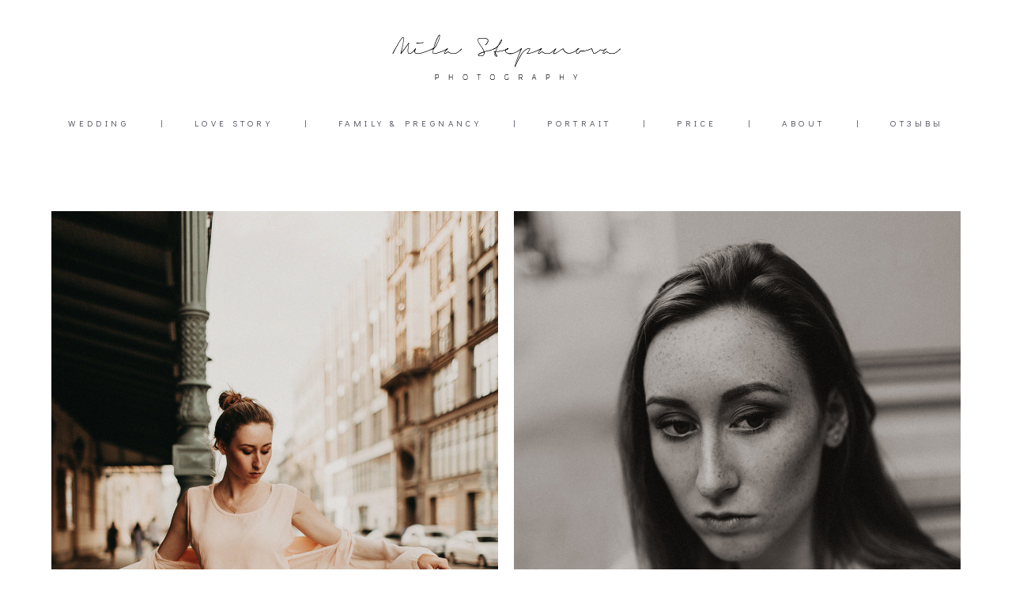

--- FILE ---
content_type: text/html; charset=UTF-8
request_url: https://milastepanova.com/julia
body_size: 124687
content:
<!-- Vigbo-cms //cdn-st3.vigbo.com/u39584/52017/ melissa -->
<!DOCTYPE html>
<html lang="ru">
<head>
    <script>var _createCookie=function(e,o,t){var i,n="";t&&((i=new Date).setTime(i.getTime()+864e5*t),n="; expires="+i.toGMTString()),document.cookie=e+"="+o+n+"; path=/"};function getCookie(e){e=document.cookie.match(new RegExp("(?:^|; )"+e.replace(/([\.$?*|{}\(\)\[\]\\\/\+^])/g,"\\$1")+"=([^;]*)"));return e?decodeURIComponent(e[1]):void 0}"bot"==getCookie("_gphw_mode")&&_createCookie("_gphw_mode","humen",0);</script>
    <meta charset="utf-8">
<title>Julia</title>
<meta name="keywords" content="" />
<meta name="description" content="" />
<meta property="og:title" content="Julia" />
<meta property="og:url" content="https://milastepanova.com/julia" />
<meta property="og:type" content="website" />
<meta property="og:image" content="https://cdn-st3.vigbo.com/u39584/52017/blog/4139585/2885795/36357941/1000-cdc7219c15fdff9d2c0ef10016bc87ba.jpg" />
<meta property="og:image" content="https://cdn-st3.vigbo.com/u39584/52017/blog/4139585/2885795/36357941/1000-b3333e23e9c4190e482cba0f0283a100.jpg" />
<meta property="og:image" content="https://cdn-st3.vigbo.com/u39584/52017/logo/u-1fe8384bbe04825bbe452188f445c0a6.png" />

<meta name="viewport" content="width=device-width, initial-scale=1">


	<link rel="shortcut icon" href="//cdn-st3.vigbo.com/u39584/52017/favicon.ico" type="image/x-icon" />

<!-- Blog RSS -->

<!-- Preset CSS -->
    <script>window.use_preset = false;</script>

<script>
    window.cdn_paths = {};
    window.cdn_paths.modules = '//cdn-s.vigbo.com/cms/kevin2/site/' + 'dev/scripts/site/';
    window.cdn_paths.site_scripts = '//cdn-s.vigbo.com/cms/kevin2/site/' + 'dev/scripts/';
</script>
    <link href="https://fonts.googleapis.com/css?family=Abel|Alegreya:400,400i,700,700i,800,800i,900,900i|Alex+Brush|Amatic+SC:400,700|Andika|Anonymous+Pro:400i,700i|Anton|Arimo:400,400i,700,700i|Arsenal:400,400i,700,700i|Asap:400,400i,500,500i,600,600i,700,700i|Bad+Script|Baumans|Bitter:100,100i,200,200i,300,300i,400i,500,500i,600,600i,700i,800,800i,900,900i|Brygada+1918:400,700,400i,700i|Cactus+Classical+Serif|Carlito:400,700,400i,700i|Chocolate+Classical+Sans|Comfortaa:300,400,500,600,700|Commissioner:100,200,300,400,500,600,700,800,900|Cormorant:300i,400i,500,500i,600,600i,700i|Cormorant+Garamond:300i,400i,500,500i,600,600i,700i|Cormorant+Infant:300i,400i,500,500i,600,600i,700i|Cousine:400,400i,700,700i|Crafty+Girls|Cuprum:400,400i,700,700i|Days+One|Dela+Gothic+One|Delius+Unicase:400,700|Didact+Gothic|Dosis|EB+Garamond:400i,500,500i,600,600i,700i,800,800i|Euphoria+Script|Exo|Exo+2:100,100i,200,200i,300i,400i,500,500i,600,600i,700i,800,800i,900,900i|Federo|Fira+Code:300,500,600|Fira+Sans:100,100i,200,200i,300i,400i,500,500i,600,600i,700i,800,800i,900,900i|Fira+Sans+Condensed:100,100i,200,200i,300i,400i,500,500i,600,600i,700i,800,800i,900,900i|Forum|Gentium+Book+Plus:400,700,400i,700i|Gentium+Plus:400,700,400i,700i|Geologica:100,200,300,400,500,600,700,800,900|Glegoo:400,700|Golos+Text:400,500,600,700,800,900|Gudea:400,400i,700|Handlee|IBM+Plex+Mono:100,100i,200,200i,300i,400i,500,500i,600,600i,700i|IBM+Plex+Sans:100,100i,200,200i,300i,400i,500,500i,600,600i,700i|IBM+Plex+Serif:100,100i,200,200i,300,300i,400,400i,500,500i,600,600i,700,700i|Inter:100,200,300,400,500,600,700,800,900|Inter+Tight:100,200,300,400,500,600,700,800,900,100i,200i,300i,400i,500i,600i,700i,800i,900i|Istok+Web:400,400i,700,700i|JetBrains+Mono:100,100i,200,200i,300,300i,400,400i,500,500i,600,600i,700,700i,800,800i|Jost:100,100i,200,200i,300,300i,400,400i,500,500i,600,600i,700,700i,800,800i,900,900i|Jura:400,300,500,600,700|Kelly+Slab|Kranky|Krona+One|Leckerli+One|Ledger|Liter|Lobster|Lora:400,400i,700,700i,500,500i,600,600i|Lunasima:400,700|Manrope:200,300,400,500,600,700,800|Marck+Script|Marko+One|Marmelad|Merienda+One|Merriweather:300i,400i,700i,900,900i|Moderustic:300,400,500,600,700,800|Montserrat:300i,400i,500,500i,600,600i,700i,800,800i,900,900i|Montserrat+Alternates:100,100i,200,200i,300,300i,400,400i,500,500i,600,600i,700,700i,800,800i,900,900i|Mulish:200,300,400,500,600,700,800,900,200i,300i,400i,500i,600i,700i,800i,900i|Neucha|Noticia+Text:400,400i,700,700i|Noto+Sans:400,400i,700,700i|Noto+Sans+Mono:100,200,300,400,500,600,700,800,900|Noto+Serif:400,400i,700,700i|Noto+Serif+Display:100,200,300,400,500,600,700,800,900,100i,200i,300i,400i,500i,600i,700i,800i,900i|Nova+Flat|Nova+Oval|Nova+Round|Nova+Slim|Nunito:400,200,200i,300,300i,400i,600,600i,700,700i,800,800i,900,900i|Old+Standard+TT:400i|Open+Sans:300i,400i,600,600i,700i,800,800i|Open+Sans+Condensed:300,300i,700|Oranienbaum|Original+Surfer|Oswald:200,500,600|Oxygen:300|Pacifico|Philosopher:400,400i,700,700i|Piazzolla:100,200,300,400,500,600,700,800,900,100i,200i,300i,400i,500i,600i,700i,800i,900i|Play:400,700|Playfair+Display:400,700,400i,500,500i,600,600i,700i,800,800i,900,900i|Playfair+Display+SC|Poiret+One|Press+Start+2P|Prosto+One|PT+Mono|PT+Sans:400i,700i|PT+Sans+Caption:400,700|PT+Sans+Narrow:400,700|PT+Serif:400i,700i|PT+Serif+Caption:400,400i|Quicksand|Raleway:100,100i,300i,400i,500,500i,600,600i,700i,800,800i,900,900i|Roboto:100,100i,300i,400i,500,500i,700i,900,900i|Roboto+Condensed:300i,400i,700i|Roboto+Mono:100,100i,200,200i,300,300i,400,400i,500,500i,600,600i,700,700i|Roboto+Slab:100,200,500,600,800,900|Rochester|Rokkitt:400,100,300,500,600,700,800,900|Rubik:300i,400i,500,500i,600,600i,700i,800,800i,900,900i|Ruslan+Display|Russo+One|Salsa|Satisfy|Scada:400,400i,700,700i|Snippet|Sofia|Source+Code+Pro:200,300,400,500,600,700,900|Source+Sans+Pro:200,300,400,600,700,900|Source+Serif+Pro:200,200i,300,300i,400,400i,600,600i,700,700i,900,900i|Spectral:200,200i,300,300i,400,400i,500,500i,600,600i,700,700i,800,800i|Stint+Ultra+Expanded|STIX+Two+Text:400,700,400i,700i|Syncopate|Tenor+Sans|Tinos:400,400i,700,700i|Trochut|Ubuntu:300i,400i,500,500i,700i|Ubuntu+Condensed|Ubuntu+Mono:400,400i,700,700i|Unbounded:200,300,400,500,600,700,800,900|Underdog|Unkempt:400,700|Voces|Wix+Madefor+Display:400,500,600,700,800|Wix+Madefor+Text:400,500,600,700,800,400i,500i,600i,700i,800i|Yeseva+One|Ysabeau:100,200,300,400,500,600,700,800,900,100i,200i,300i,400i,500i,600i,700i,800i,900i|Ysabeau+Infant:100,200,300,400,500,600,700,800,900,100i,200i,300i,400i,500i,600i,700i,800i,900i|Ysabeau+Office:100,200,300,400,500,600,700,800,900,100i,200i,300i,400i,500i,600i,700i,800i,900i|Ysabeau+SC:100,200,300,400,500,600,700,800,900|Zen+Old+Mincho&display=swap&subset=cyrillic" rel="stylesheet">    <!-- CORE CSS -->
            <!-- SITE CSS -->
    <link rel="stylesheet" type="text/css" href="//cdn-s.vigbo.com/cms/kevin2/site/prod/css/build_cms_front.css?v=IJDBSO">
    <!-- PREVIEW CSS -->
        
    <!-- LIFE CHANGED CSS -->
            <link rel="stylesheet" type="text/css" href="https://milastepanova.com/css/custom.css?v=46.760" />
    
    
                <style>:root{--DE-menu__menu-style-link-color:rgba(0,0,0,0);}</style>    <!-- <script src="//cdn-s.vigbo.com/cms/kevin2/site/dev/scripts/vendor/jquery-1.9.1.min.js?v=E1HgBQ"></script> -->

    
    
    <meta name="yandex-verification" content="7e9f2f83127f50af" />
<meta name="google-site-verification" content="dJWevmu9WRcnLzJ5EgZdWlKWGW2GqtqSHayn0yDZ-JM" />    <style>
    .adaptive-desktop .custom__content--max-width,
    .adaptive-desktop .md-infoline__wrap {
        max-width: 100%;
    }
</style>
    <script src="//cdn-s.vigbo.com/cms/kevin2/site/dev/scripts/vendor/jquery-3.3.1.min.js?ver=E1HgBQ"></script>

    </head>


	



    <body data-template="melissa" class="f__preset-box f__site f__2 loading locale_ru melissa mod--search-disable mod--img-logo mod--header-static mod--menu-action-on-scroll mod--menu-load-on-scroll mod--menu-effect-from-top mod--infoline-cross-enable desktop adaptive-desktop mod--horizontal-menu mod--infoline-disable bot-version js--loading-cascade mod--font-none-preset layout-logo-top--icons-left-n-right   " data-preview="">

            
    
        <div class="l-wrap js-wrap">

    <header class="l-header l-header-main js-header-main layout-logo-top--icons-left-n-right  ">
    <div class="l-header__wrapper custom__header-decorate-line custom__menu-bg-rgba mod--menubg-nochange custom__header-padding-y mod--show-menu-after-logo-load mod--effect-move-from-top">
        <div class="l-header__cont ">
            <div class="l-header__row">
                <div class="l-header__col0 l-header__col l-header__mobile--box"><!-- mobile menu -->
                    <!-- basket icon for mobile -->
                                    </div>

                <div class="l-header__col1 l-header__col l-header__logo--box">
                    <div class="l-header__logo--cont">
                        <div class="l-header__row">
                            <div class="l-header__top-line--box">

                                <div class="l-header__col l-header__col-icon mod--left">
                                    <!-- only SEARCH icon -->
                                                                    </div>

                                <div class="l-header__col l-header__logo-col">
                                    <div id='logoWrap' class='logo__wrap' data-lt="" >
                                        
<div class="logo logo-image">
	<a href="https://milastepanova.com/">
		

			
			<img src="[data-uri]"
				 data-src="//cdn-st3.vigbo.com/u39584/52017/logo/u-1fe8384bbe04825bbe452188f445c0a6.png?v=46.760"
				 alt=""
				 title=""
				 class=" mod--has-logo2x mod--has-logo1x "
				 						data-src2x="//cdn-st3.vigbo.com/u39584/52017/logo/u-1fe8384bbe04825bbe452188f445c0a6@2x.png?v=46.760"
						data-width2x="309"
				 			/>
			</a>

</div>
                                    </div>
                                </div>

                                <div class="l-header__col l-header__col-icon mod--right">
                                    <!-- only BASKET icon -->
                                                                    </div>

                            </div>
                        </div>

                    </div>
                </div>

                <div class="l-header__col2 l-header__col l-header__menu--box">
                    <nav class='md-menu clearfix' data-menu-type="origin">
                        			<ul class="menu md-menu__main js--menu__main is--level1 		 mod--menu_left"><li  id="4119461" data-id="4119461" class="md-menu__li-l1 menu-item js--menu__li-l1 "><a class="md-menu__href-l1 is--link-level1 f__menu  big-height5" href="https://milastepanova.com/wedding"  >WEDDING</a></li><li class="md-menu__li-l1 menu-item md-menu__separator f__menu">|</li><li  id="4117241" data-id="4117241" class="md-menu__li-l1 menu-item js--menu__li-l1 "><a class="md-menu__href-l1 is--link-level1 f__menu  big-height5" href="https://milastepanova.com/love-story"  >LOVE STORY</a></li><li class="md-menu__li-l1 menu-item md-menu__separator f__menu">|</li><li  id="4122191" data-id="4122191" class="md-menu__li-l1 menu-item js--menu__li-l1 "><a class="md-menu__href-l1 is--link-level1 f__menu  big-height5" href="https://milastepanova.com/family-and-pregnancy"  >FAMILY & PREGNANCY</a></li><li class="md-menu__li-l1 menu-item md-menu__separator f__menu">|</li><li  id="4117238" data-id="4117238" class="md-menu__li-l1 menu-item js--menu__li-l1 "><a class="md-menu__href-l1 is--link-level1 f__menu  big-height5" href="https://milastepanova.com/portrait"  >PORTRAIT</a></li><li class="md-menu__li-l1 menu-item md-menu__separator f__menu">|</li><li  id="4222868" data-id="4222868" class="md-menu__li-l1 menu-item js--menu__li-l1 "><a class="md-menu__href-l1 is--link-level1 f__menu  big-height5" href="https://milastepanova.com/price"  >PRICE</a></li><li class="md-menu__li-l1 menu-item md-menu__separator f__menu">|</li><li  id="4093928" data-id="4093928" class="md-menu__li-l1 menu-item js--menu__li-l1 "><a class="md-menu__href-l1 is--link-level1 f__menu  big-height5" href="https://milastepanova.com/about"  >ABOUT</a></li><li class="md-menu__li-l1 menu-item md-menu__separator f__menu">|</li><li  id="5488500" data-id="5488500" class="md-menu__li-l1 menu-item js--menu__li-l1 "><a class="md-menu__href-l1 is--link-level1 f__menu  big-height5" href="https://milastepanova.com/reviews"  >ОТЗЫВЫ</a></li><li class="md-menu__li-l1 menu-item md-menu__separator f__menu">|</li></ul><div class="md-menu-mobile__socials social-icons"><div class="social-icons-wrapper"></div></div>                    </nav>
                </div>


                <div class="l-header__col3 l-header__col l-header__ham--box" data-count-pages="7">
    <div class="md-menu__hamburger js-mob-menu-open">
        <svg height="20px" xmlns="http://www.w3.org/2000/svg" viewBox="0 0 18 17.5"><line class="hamburger-svg-style" y1="1" x2="18" y2="1"/><line class="hamburger-svg-style" y1="7" x2="18" y2="7"/><line class="hamburger-svg-style" y1="13" x2="18" y2="13"/></svg>
    </div>
</div>
            </div>
        </div>
    </div>
</header>




        <!-- Mobile menu -->
        <!-- mobile menu -->
<div  data-menu-type="mobile" data-custom-scroll data-set-top="stay-in-window" class="custom__header-decorate-line mod--custom-scroll-hidden mod--custom-scroll-resize md-menu--mobile js--menu--mobile mod--set-top--stop-mobile">
    <div class="md-menu--mobile__cont js--menu-mobile__cont">
        
        			<ul class="menu md-menu__main js--menu__main is--level1 		 mod--menu_left"><li  id="4119461" data-id="4119461" class="md-menu__li-l1 menu-item js--menu__li-l1 "><a class="md-menu__href-l1 is--link-level1 f__menu  big-height5" href="https://milastepanova.com/wedding"  >WEDDING</a></li><li  id="4117241" data-id="4117241" class="md-menu__li-l1 menu-item js--menu__li-l1 "><a class="md-menu__href-l1 is--link-level1 f__menu  big-height5" href="https://milastepanova.com/love-story"  >LOVE STORY</a></li><li  id="4122191" data-id="4122191" class="md-menu__li-l1 menu-item js--menu__li-l1 "><a class="md-menu__href-l1 is--link-level1 f__menu  big-height5" href="https://milastepanova.com/family-and-pregnancy"  >FAMILY & PREGNANCY</a></li><li  id="4117238" data-id="4117238" class="md-menu__li-l1 menu-item js--menu__li-l1 "><a class="md-menu__href-l1 is--link-level1 f__menu  big-height5" href="https://milastepanova.com/portrait"  >PORTRAIT</a></li><li  id="4222868" data-id="4222868" class="md-menu__li-l1 menu-item js--menu__li-l1 "><a class="md-menu__href-l1 is--link-level1 f__menu  big-height5" href="https://milastepanova.com/price"  >PRICE</a></li><li  id="4093928" data-id="4093928" class="md-menu__li-l1 menu-item js--menu__li-l1 "><a class="md-menu__href-l1 is--link-level1 f__menu  big-height5" href="https://milastepanova.com/about"  >ABOUT</a></li><li  id="5488500" data-id="5488500" class="md-menu__li-l1 menu-item js--menu__li-l1 "><a class="md-menu__href-l1 is--link-level1 f__menu  big-height5" href="https://milastepanova.com/reviews"  >ОТЗЫВЫ</a></li></ul><div class="md-menu-mobile__socials social-icons"><div class="social-icons-wrapper"></div></div>
        <span class="js-close-mobile-menu close-mobile-menu">
        <!--<svg width="20px" height="20px"  xmlns="http://www.w3.org/2000/svg" viewBox="0 0 14.39 17.5"><line class="close-menu-burger" x1="0.53" y1="2.04" x2="13.86" y2="15.37"/><line class="close-menu-burger" x1="0.53" y1="15.37" x2="13.86" y2="2.04"/></svg>-->
            <svg xmlns="http://www.w3.org/2000/svg" width="18" height="18" viewBox="0 0 18 18"><path class="close-menu-burger" fill="none" fill-rule="evenodd" stroke="#fff" stroke-linecap="round" stroke-linejoin="round" stroke-width="1.5" d="M9 9.5l8-8-8 8-8-8 8 8zm0 0l8 8-8-8-8 8 8-8z"/></svg>
        </span>
    </div>
</div>

        <!-- Blog Slider -->
        
        <!-- CONTENT -->
        <div class="l-content l-content--main  desktop ">
            <section id="blog" class="l-content--box blog composite" data-structure="blog-dispatcher" data-blog-type="" data-blog-preview-layout="">
    <div class="">
        <!-- Desktop/Mobile Blog -->
        
                <style>
        #post-content .element-box > .element { padding-bottom: 10px; }

        .composite-content .composite-content-box {
            max-width: 1600px;
            margin: 0 auto;
        }

    </style>

    <script type="text/json" id="blog-options">
        {"sid":"4139585","url":"julia","design":null}    </script>

    <script type="text/json" id="post-form-error-messages">
        {"required":"\u041e\u0431\u044f\u0437\u0430\u0442\u0435\u043b\u044c\u043d\u043e \u043a \u0437\u0430\u043f\u043e\u043b\u043d\u0435\u043d\u0438\u044e","mailerror":"\u0412\u0432\u0435\u0434\u0438\u0442\u0435 \u043a\u043e\u0440\u0440\u0435\u043a\u0442\u043d\u044b\u0439 e-mail","msgInvalidFileExtension":"\u041d\u0435\u0434\u043e\u043f\u0443\u0441\u0442\u0438\u043c\u044b\u0439 \u0444\u043e\u0440\u043c\u0430\u0442 \u0444\u0430\u0439\u043b\u0430 \"{name}\", \u0437\u0430\u0433\u0440\u0443\u0437\u0438\u0442\u0435 \u0444\u0430\u0439\u043b \u0432 \u0444\u043e\u0440\u043c\u0430\u0442\u0435 \"{extensions}\"","msgSizeTooLarge":"\u0424\u0430\u0439\u043b \"{name}\" ({size} KB) \u0441\u043b\u0438\u0448\u043a\u043e\u043c \u0431\u043e\u043b\u044c\u0448\u043e\u0439, \u043c\u0430\u043a\u0441\u0438\u043c\u0430\u043b\u044c\u043d\u044b\u0439 \u0440\u0430\u0437\u043c\u0435\u0440 \u0444\u0430\u0439\u043b\u0430 {maxSize} KB.","msgSumSizeTooLarge":"\u041e\u0431\u0449\u0438\u0439 \u0440\u0430\u0437\u043c\u0435\u0440 \u0444\u0430\u0439\u043b\u043e\u0432 \u043d\u0435 \u0434\u043e\u043b\u0436\u0435\u043d \u043f\u0440\u0435\u0432\u044b\u0448\u0430\u0442\u044c 25 \u041cB","msgDuplicateFile":"\u0424\u0430\u0439\u043b \"{name}\" \u0443\u0436\u0435 \u043f\u0440\u0438\u043a\u0440\u0435\u043f\u043b\u0435\u043d. \u0412\u044b \u043d\u0435 \u043c\u043e\u0436\u0435\u0442\u0435 \u043f\u0440\u0438\u043a\u0440\u0435\u043f\u0438\u0442\u044c 2 \u043e\u0434\u0438\u043d\u0430\u043a\u043e\u0432\u044b\u0445 \u0444\u0430\u0439\u043b\u0430."}    </script>

    <script type="text/json" id="blog-protect-images-options">
        {"message":"","protectImage":"n"}    </script>
    <script>window.widgetPostMapScroll = true;</script>

    <div class="composite-content blog-content sidebar-position-none blog-type-post"
         data-backbone-view="blog-post"
         data-protect-image="Array">
        <!-- composite-content-box -->
        <div class=" blog-content-box">
            

<div class="items">
    <article class="post composite-frontend-post" id="post_2885795">
        <div id="post-content" style="max-width: 100%;">
            <div class="post-body">
	<style type="text/css">.adaptive-desktop #section2885795_0 .section__content{min-height:10px;}</style><div class="md-section js--section mod--none-top-padding mod--none-bottom-padding" id="section2885795_0">
        
    <div class="section__bg"  ></div>
			<div class="section__content">
				<div class="container custom__content--max-width"><div class="row"></div></div></div></div><style type="text/css">.adaptive-desktop #section2885795_1 .section__content{min-height:10px;}</style><div class="md-section js--section" id="section2885795_1">
        
    <div class="section__bg"  ></div>
			<div class="section__content">
				<div class="container custom__content--max-width"><div class="row"><div class="col col-md-24"><div class="widget"
	 id="widget_36357941"
	 data-id="36357941"
	 data-type="post-gallery">

    
<script type="text/json" class="widget-options">
{"photos":[[{"id":"49236855","width":"1080","height":"1620","file":"cdc7219c15fdff9d2c0ef10016bc87ba.jpg"}],[{"id":"49236850","width":"1080","height":"1620","file":"b3333e23e9c4190e482cba0f0283a100.jpg"}],[{"id":"49236858","width":"1620","height":"1080","file":"402246d25e8e1800505c22264437ee58.jpg"}],[{"id":"49236854","width":"1620","height":"1080","file":"ab68b5f549382fc3c5efe008a4dfd450.jpg"}],[{"id":"49236866","width":"1620","height":"1080","file":"450aa385985995882ca9a41ff72615d9.jpg"}],[{"id":"49236865","width":"1080","height":"1620","file":"496cbf5c789881029a7acc0097599d0b.jpg"}],[{"id":"49236857","width":"1080","height":"1620","file":"d84a7bb373dc70b9800d703779712469.jpg"}],[{"id":"49236864","width":"1620","height":"1080","file":"677c3c5f83c13aa30d5edd079a77872f.jpg"}],[{"id":"49236856","width":"1080","height":"1620","file":"9d80a2d41e4c98ac0c55b8c7ef4bab13.jpg"}],[{"id":"49236849","width":"1080","height":"1620","file":"2dc0cd29a65679a49861847cdd091240.jpg"}],[{"id":"49236853","width":"1620","height":"1080","file":"74f18a57c9dc0884001e139563aa3e26.jpg"}],[{"id":"49236862","width":"1620","height":"1080","file":"b4b4e6f4ede26fae1a416fa90a4ff1ac.jpg"}],[{"id":"49236844","width":"1620","height":"1080","file":"b718b9a83bf5472817eb855da9ef3a47.jpg"}],[{"id":"49236848","width":"1080","height":"1620","file":"1c3a3bc9cca2c5c50faf664be88b4f90.jpg"}],[{"id":"49236826","width":"1080","height":"1620","file":"6798cf12923b66bf11b1e511d7ac11f8.jpg"}],[{"id":"49236867","width":"1620","height":"1080","file":"1c546143f7be7c467c71689f6a00b482.jpg"}],[{"id":"49236827","width":"1080","height":"1620","file":"05d32424b7dd44f0a446cb9ebc293c1e.jpg"}],[{"id":"49236818","width":"1080","height":"1620","file":"3262e77567a9dc4fa7d37c05982548b6.jpg"}],[{"id":"49236829","width":"1620","height":"1080","file":"517ab3b7d2a998885390337e131c3334.jpg"}],[{"id":"49236868","width":"1080","height":"1620","file":"8008063986411c0ef55a6212ea216c18.jpg"}],[{"id":"49236822","width":"1080","height":"1620","file":"9b6b12ec2d5eae6fc9476e471c18cd8e.jpg"}],[{"id":"49236828","width":"1620","height":"1080","file":"86d5d3d7716ab78f64ebbacc990ca97f.jpg"}],[{"id":"49236837","width":"1620","height":"1080","file":"6c3982bd1b01542ee3a154efcf6e18fc.jpg"}],[{"id":"49236852","width":"1620","height":"1080","file":"736b72d16b25c7fe47840b9bcc2c947a.jpg"}],[{"id":"49236842","width":"1620","height":"1080","file":"814a666c1f584b2f03f60a343a4bf976.jpg"}],[{"id":"49236841","width":"1620","height":"1080","file":"bcc3da7232309a75c338139e33cc3f5e.jpg"}],[{"id":"49236846","width":"1620","height":"1080","file":"1876b8e276f3c60f57c460687a4863c5.jpg"}],[{"id":"49236824","width":"1080","height":"1620","file":"9c4e457e620b87044b6d7d64ae4b6f71.jpg"}],[{"id":"49236823","width":"1080","height":"1620","file":"ee7e906f21cb54bc91490ef960a3061f.jpg"}],[{"id":"49236845","width":"1620","height":"1080","file":"3ba3c4dffcf4f3b722939b11439bd516.jpg"}],[{"id":"49236819","width":"1080","height":"1620","file":"bf913480128de5bf7ee7794153377c97.jpg"}],[{"id":"49236821","width":"1080","height":"1620","file":"57d88f03ca29c87095367a16f187b531.jpg"}],[{"id":"49236830","width":"1620","height":"1080","file":"14041acf253fe0ac05805f2a124256c5.jpg"}],[{"id":"49236831","width":"1620","height":"1080","file":"f0385fb8b12b21a163234d4d953a1dec.jpg"}],[{"id":"49236834","width":"1080","height":"1620","file":"441ff0f4984f1b7f9786dafbe49c7f45.jpg"}],[{"id":"49236835","width":"1080","height":"1620","file":"94504ad9c8cfc9e73ed9ceba70475aaf.jpg"}]],"photoGap":20,"storage":"\/\/cdn-st3.vigbo.com\/u39584\/52017\/blog\/4139585\/2885795\/36357941\/","fullscreen":"y"}</script>
<style>
    .adaptive-desktop #widget_36357941 {
        width: 100%;
    }
    
    
        #w_36357941 .preview__item {
            padding: 10px;
            overflow: hidden;
        }

        #w_36357941 .preview {
            margin: -10px;
        }
    
    #w_36357941 .preview__title {
        color: #000000;
            font-family: "Arial";
        font-size:  12px;
        letter-spacing: 0em;
        line-height: 1.3;
                }

</style>

        <style>
    /* For mobile indent*/
    .adaptive-mobile #widget_36357941 .preview {
                    margin: -10px;
            }
    .adaptive-mobile #widget_36357941 .preview__item {
                    padding: 10px;
            }
    </style>
    <div class="wg-post-gallery mod--gallery-easy" data-align="left">
        <!-- Wg preview front key: test-gallery-layout-fluid -->
        <div class="mod--table" data-structure="galcategory" id="w_36357941">
            <div class="mod--grid js-grid-layout-controller counter-mode" data-layout="grid">
                                <div class="gallery-layout-grid">
                    <div class="fluid-grid-wrapper">
                                                <div class="fluid-grid preview   " data-columnmaxwidth="2" data-column-indent="20" data-col="2">
                            
                            
                            <div class="preview__item js--grid__item  mod--clickable js-open-this-photo--fullscreen item fade-on-hover loading "
                                 data-width="1080"
                                 data-height="1620">
                                                                                                        <div class="js--pin-show pin-show" style="background-color: rgba(153,137,122,.7); ">
                                                                                <img class="gallery-image-in" src='[data-uri]'
                                            alt=""
                                            data-base-path="//cdn-st3.vigbo.com/u39584/52017/blog/4139585/2885795/36357941/"
                                            data-file-name="cdc7219c15fdff9d2c0ef10016bc87ba.jpg"
                                            data-dynamic="true"
                                            data-width="1080"
                                            data-height="1620"
                                        />
                                    </div>
                                                                                                                                    </div>
                            
                            
                            <div class="preview__item js--grid__item  mod--clickable js-open-this-photo--fullscreen item fade-on-hover loading "
                                 data-width="1080"
                                 data-height="1620">
                                                                                                        <div class="js--pin-show pin-show" style="background-color: rgba(130,124,120,.7); ">
                                                                                <img class="gallery-image-in" src='[data-uri]'
                                            alt=""
                                            data-base-path="//cdn-st3.vigbo.com/u39584/52017/blog/4139585/2885795/36357941/"
                                            data-file-name="b3333e23e9c4190e482cba0f0283a100.jpg"
                                            data-dynamic="true"
                                            data-width="1080"
                                            data-height="1620"
                                        />
                                    </div>
                                                                                                                                    </div>
                            
                            
                            <div class="preview__item js--grid__item  mod--clickable js-open-this-photo--fullscreen item fade-on-hover loading "
                                 data-width="1620"
                                 data-height="1080">
                                                                                                        <div class="js--pin-show pin-show" style="background-color: rgba(92,87,83,.7); ">
                                                                                <img class="gallery-image-in" src='[data-uri]'
                                            alt=""
                                            data-base-path="//cdn-st3.vigbo.com/u39584/52017/blog/4139585/2885795/36357941/"
                                            data-file-name="402246d25e8e1800505c22264437ee58.jpg"
                                            data-dynamic="true"
                                            data-width="1620"
                                            data-height="1080"
                                        />
                                    </div>
                                                                                                                                    </div>
                            
                            
                            <div class="preview__item js--grid__item  mod--clickable js-open-this-photo--fullscreen item fade-on-hover loading "
                                 data-width="1620"
                                 data-height="1080">
                                                                                                        <div class="js--pin-show pin-show" style="background-color: rgba(106,101,97,.7); ">
                                                                                <img class="gallery-image-in" src='[data-uri]'
                                            alt=""
                                            data-base-path="//cdn-st3.vigbo.com/u39584/52017/blog/4139585/2885795/36357941/"
                                            data-file-name="ab68b5f549382fc3c5efe008a4dfd450.jpg"
                                            data-dynamic="true"
                                            data-width="1620"
                                            data-height="1080"
                                        />
                                    </div>
                                                                                                                                    </div>
                            
                            
                            <div class="preview__item js--grid__item  mod--clickable js-open-this-photo--fullscreen item fade-on-hover loading "
                                 data-width="1620"
                                 data-height="1080">
                                                                                                        <div class="js--pin-show pin-show" style="background-color: rgba(84,79,75,.7); ">
                                                                                <img class="gallery-image-in" src='[data-uri]'
                                            alt=""
                                            data-base-path="//cdn-st3.vigbo.com/u39584/52017/blog/4139585/2885795/36357941/"
                                            data-file-name="450aa385985995882ca9a41ff72615d9.jpg"
                                            data-dynamic="true"
                                            data-width="1620"
                                            data-height="1080"
                                        />
                                    </div>
                                                                                                                                    </div>
                            
                            
                            <div class="preview__item js--grid__item  mod--clickable js-open-this-photo--fullscreen item fade-on-hover loading "
                                 data-width="1080"
                                 data-height="1620">
                                                                                                        <div class="js--pin-show pin-show" style="background-color: rgba(149,137,124,.7); ">
                                                                                <img class="gallery-image-in" src='[data-uri]'
                                            alt=""
                                            data-base-path="//cdn-st3.vigbo.com/u39584/52017/blog/4139585/2885795/36357941/"
                                            data-file-name="496cbf5c789881029a7acc0097599d0b.jpg"
                                            data-dynamic="true"
                                            data-width="1080"
                                            data-height="1620"
                                        />
                                    </div>
                                                                                                                                    </div>
                            
                            
                            <div class="preview__item js--grid__item  mod--clickable js-open-this-photo--fullscreen item fade-on-hover loading "
                                 data-width="1080"
                                 data-height="1620">
                                                                                                        <div class="js--pin-show pin-show" style="background-color: rgba(172,158,144,.7); ">
                                                                                <img class="gallery-image-in" src='[data-uri]'
                                            alt=""
                                            data-base-path="//cdn-st3.vigbo.com/u39584/52017/blog/4139585/2885795/36357941/"
                                            data-file-name="d84a7bb373dc70b9800d703779712469.jpg"
                                            data-dynamic="true"
                                            data-width="1080"
                                            data-height="1620"
                                        />
                                    </div>
                                                                                                                                    </div>
                            
                            
                            <div class="preview__item js--grid__item  mod--clickable js-open-this-photo--fullscreen item fade-on-hover loading "
                                 data-width="1620"
                                 data-height="1080">
                                                                                                        <div class="js--pin-show pin-show" style="background-color: rgba(160,149,138,.7); ">
                                                                                <img class="gallery-image-in" src='[data-uri]'
                                            alt=""
                                            data-base-path="//cdn-st3.vigbo.com/u39584/52017/blog/4139585/2885795/36357941/"
                                            data-file-name="677c3c5f83c13aa30d5edd079a77872f.jpg"
                                            data-dynamic="true"
                                            data-width="1620"
                                            data-height="1080"
                                        />
                                    </div>
                                                                                                                                    </div>
                            
                            
                            <div class="preview__item js--grid__item  mod--clickable js-open-this-photo--fullscreen item fade-on-hover loading "
                                 data-width="1080"
                                 data-height="1620">
                                                                                                        <div class="js--pin-show pin-show" style="background-color: rgba(145,128,114,.7); ">
                                                                                <img class="gallery-image-in" src='[data-uri]'
                                            alt=""
                                            data-base-path="//cdn-st3.vigbo.com/u39584/52017/blog/4139585/2885795/36357941/"
                                            data-file-name="9d80a2d41e4c98ac0c55b8c7ef4bab13.jpg"
                                            data-dynamic="true"
                                            data-width="1080"
                                            data-height="1620"
                                        />
                                    </div>
                                                                                                                                    </div>
                            
                            
                            <div class="preview__item js--grid__item  mod--clickable js-open-this-photo--fullscreen item fade-on-hover loading "
                                 data-width="1080"
                                 data-height="1620">
                                                                                                        <div class="js--pin-show pin-show" style="background-color: rgba(124,119,114,.7); ">
                                                                                <img class="gallery-image-in" src='[data-uri]'
                                            alt=""
                                            data-base-path="//cdn-st3.vigbo.com/u39584/52017/blog/4139585/2885795/36357941/"
                                            data-file-name="2dc0cd29a65679a49861847cdd091240.jpg"
                                            data-dynamic="true"
                                            data-width="1080"
                                            data-height="1620"
                                        />
                                    </div>
                                                                                                                                    </div>
                            
                            
                            <div class="preview__item js--grid__item  mod--clickable js-open-this-photo--fullscreen item fade-on-hover loading "
                                 data-width="1620"
                                 data-height="1080">
                                                                                                        <div class="js--pin-show pin-show" style="background-color: rgba(119,114,110,.7); ">
                                                                                <img class="gallery-image-in" src='[data-uri]'
                                            alt=""
                                            data-base-path="//cdn-st3.vigbo.com/u39584/52017/blog/4139585/2885795/36357941/"
                                            data-file-name="74f18a57c9dc0884001e139563aa3e26.jpg"
                                            data-dynamic="true"
                                            data-width="1620"
                                            data-height="1080"
                                        />
                                    </div>
                                                                                                                                    </div>
                            
                            
                            <div class="preview__item js--grid__item  mod--clickable js-open-this-photo--fullscreen item fade-on-hover loading "
                                 data-width="1620"
                                 data-height="1080">
                                                                                                        <div class="js--pin-show pin-show" style="background-color: rgba(127,115,101,.7); ">
                                                                                <img class="gallery-image-in" src='[data-uri]'
                                            alt=""
                                            data-base-path="//cdn-st3.vigbo.com/u39584/52017/blog/4139585/2885795/36357941/"
                                            data-file-name="b4b4e6f4ede26fae1a416fa90a4ff1ac.jpg"
                                            data-dynamic="true"
                                            data-width="1620"
                                            data-height="1080"
                                        />
                                    </div>
                                                                                                                                    </div>
                            
                            
                            <div class="preview__item js--grid__item  mod--clickable js-open-this-photo--fullscreen item fade-on-hover loading "
                                 data-width="1620"
                                 data-height="1080">
                                                                                                        <div class="js--pin-show pin-show" style="background-color: rgba(172,148,128,.7); ">
                                                                                <img class="gallery-image-in" src='[data-uri]'
                                            alt=""
                                            data-base-path="//cdn-st3.vigbo.com/u39584/52017/blog/4139585/2885795/36357941/"
                                            data-file-name="b718b9a83bf5472817eb855da9ef3a47.jpg"
                                            data-dynamic="true"
                                            data-width="1620"
                                            data-height="1080"
                                        />
                                    </div>
                                                                                                                                    </div>
                            
                            
                            <div class="preview__item js--grid__item  mod--clickable js-open-this-photo--fullscreen item fade-on-hover loading "
                                 data-width="1080"
                                 data-height="1620">
                                                                                                        <div class="js--pin-show pin-show" style="background-color: rgba(113,107,103,.7); ">
                                                                                <img class="gallery-image-in" src='[data-uri]'
                                            alt=""
                                            data-base-path="//cdn-st3.vigbo.com/u39584/52017/blog/4139585/2885795/36357941/"
                                            data-file-name="1c3a3bc9cca2c5c50faf664be88b4f90.jpg"
                                            data-dynamic="true"
                                            data-width="1080"
                                            data-height="1620"
                                        />
                                    </div>
                                                                                                                                    </div>
                            
                            
                            <div class="preview__item js--grid__item  mod--clickable js-open-this-photo--fullscreen item fade-on-hover loading "
                                 data-width="1080"
                                 data-height="1620">
                                                                                                        <div class="js--pin-show pin-show" style="background-color: rgba(185,173,159,.7); ">
                                                                                <img class="gallery-image-in" src='[data-uri]'
                                            alt=""
                                            data-base-path="//cdn-st3.vigbo.com/u39584/52017/blog/4139585/2885795/36357941/"
                                            data-file-name="6798cf12923b66bf11b1e511d7ac11f8.jpg"
                                            data-dynamic="true"
                                            data-width="1080"
                                            data-height="1620"
                                        />
                                    </div>
                                                                                                                                    </div>
                            
                            
                            <div class="preview__item js--grid__item  mod--clickable js-open-this-photo--fullscreen item fade-on-hover loading "
                                 data-width="1620"
                                 data-height="1080">
                                                                                                        <div class="js--pin-show pin-show" style="background-color: rgba(174,163,150,.7); ">
                                                                                <img class="gallery-image-in" src='[data-uri]'
                                            alt=""
                                            data-base-path="//cdn-st3.vigbo.com/u39584/52017/blog/4139585/2885795/36357941/"
                                            data-file-name="1c546143f7be7c467c71689f6a00b482.jpg"
                                            data-dynamic="true"
                                            data-width="1620"
                                            data-height="1080"
                                        />
                                    </div>
                                                                                                                                    </div>
                            
                            
                            <div class="preview__item js--grid__item  mod--clickable js-open-this-photo--fullscreen item fade-on-hover loading "
                                 data-width="1080"
                                 data-height="1620">
                                                                                                        <div class="js--pin-show pin-show" style="background-color: rgba(117,111,106,.7); ">
                                                                                <img class="gallery-image-in" src='[data-uri]'
                                            alt=""
                                            data-base-path="//cdn-st3.vigbo.com/u39584/52017/blog/4139585/2885795/36357941/"
                                            data-file-name="05d32424b7dd44f0a446cb9ebc293c1e.jpg"
                                            data-dynamic="true"
                                            data-width="1080"
                                            data-height="1620"
                                        />
                                    </div>
                                                                                                                                    </div>
                            
                            
                            <div class="preview__item js--grid__item  mod--clickable js-open-this-photo--fullscreen item fade-on-hover loading "
                                 data-width="1080"
                                 data-height="1620">
                                                                                                        <div class="js--pin-show pin-show" style="background-color: rgba(149,143,139,.7); ">
                                                                                <img class="gallery-image-in" src='[data-uri]'
                                            alt=""
                                            data-base-path="//cdn-st3.vigbo.com/u39584/52017/blog/4139585/2885795/36357941/"
                                            data-file-name="3262e77567a9dc4fa7d37c05982548b6.jpg"
                                            data-dynamic="true"
                                            data-width="1080"
                                            data-height="1620"
                                        />
                                    </div>
                                                                                                                                    </div>
                            
                            
                            <div class="preview__item js--grid__item  mod--clickable js-open-this-photo--fullscreen item fade-on-hover loading "
                                 data-width="1620"
                                 data-height="1080">
                                                                                                        <div class="js--pin-show pin-show" style="background-color: rgba(116,110,106,.7); ">
                                                                                <img class="gallery-image-in" src='[data-uri]'
                                            alt=""
                                            data-base-path="//cdn-st3.vigbo.com/u39584/52017/blog/4139585/2885795/36357941/"
                                            data-file-name="517ab3b7d2a998885390337e131c3334.jpg"
                                            data-dynamic="true"
                                            data-width="1620"
                                            data-height="1080"
                                        />
                                    </div>
                                                                                                                                    </div>
                            
                            
                            <div class="preview__item js--grid__item  mod--clickable js-open-this-photo--fullscreen item fade-on-hover loading "
                                 data-width="1080"
                                 data-height="1620">
                                                                                                        <div class="js--pin-show pin-show" style="background-color: rgba(174,162,148,.7); ">
                                                                                <img class="gallery-image-in" src='[data-uri]'
                                            alt=""
                                            data-base-path="//cdn-st3.vigbo.com/u39584/52017/blog/4139585/2885795/36357941/"
                                            data-file-name="8008063986411c0ef55a6212ea216c18.jpg"
                                            data-dynamic="true"
                                            data-width="1080"
                                            data-height="1620"
                                        />
                                    </div>
                                                                                                                                    </div>
                            
                            
                            <div class="preview__item js--grid__item  mod--clickable js-open-this-photo--fullscreen item fade-on-hover loading "
                                 data-width="1080"
                                 data-height="1620">
                                                                                                        <div class="js--pin-show pin-show" style="background-color: rgba(178,164,150,.7); ">
                                                                                <img class="gallery-image-in" src='[data-uri]'
                                            alt=""
                                            data-base-path="//cdn-st3.vigbo.com/u39584/52017/blog/4139585/2885795/36357941/"
                                            data-file-name="9b6b12ec2d5eae6fc9476e471c18cd8e.jpg"
                                            data-dynamic="true"
                                            data-width="1080"
                                            data-height="1620"
                                        />
                                    </div>
                                                                                                                                    </div>
                            
                            
                            <div class="preview__item js--grid__item  mod--clickable js-open-this-photo--fullscreen item fade-on-hover loading "
                                 data-width="1620"
                                 data-height="1080">
                                                                                                        <div class="js--pin-show pin-show" style="background-color: rgba(108,103,98,.7); ">
                                                                                <img class="gallery-image-in" src='[data-uri]'
                                            alt=""
                                            data-base-path="//cdn-st3.vigbo.com/u39584/52017/blog/4139585/2885795/36357941/"
                                            data-file-name="86d5d3d7716ab78f64ebbacc990ca97f.jpg"
                                            data-dynamic="true"
                                            data-width="1620"
                                            data-height="1080"
                                        />
                                    </div>
                                                                                                                                    </div>
                            
                            
                            <div class="preview__item js--grid__item  mod--clickable js-open-this-photo--fullscreen item fade-on-hover loading "
                                 data-width="1620"
                                 data-height="1080">
                                                                                                        <div class="js--pin-show pin-show" style="background-color: rgba(139,124,111,.7); ">
                                                                                <img class="gallery-image-in" src='[data-uri]'
                                            alt=""
                                            data-base-path="//cdn-st3.vigbo.com/u39584/52017/blog/4139585/2885795/36357941/"
                                            data-file-name="6c3982bd1b01542ee3a154efcf6e18fc.jpg"
                                            data-dynamic="true"
                                            data-width="1620"
                                            data-height="1080"
                                        />
                                    </div>
                                                                                                                                    </div>
                            
                            
                            <div class="preview__item js--grid__item  mod--clickable js-open-this-photo--fullscreen item fade-on-hover loading "
                                 data-width="1620"
                                 data-height="1080">
                                                                                                        <div class="js--pin-show pin-show" style="background-color: rgba(147,122,103,.7); ">
                                                                                <img class="gallery-image-in" src='[data-uri]'
                                            alt=""
                                            data-base-path="//cdn-st3.vigbo.com/u39584/52017/blog/4139585/2885795/36357941/"
                                            data-file-name="736b72d16b25c7fe47840b9bcc2c947a.jpg"
                                            data-dynamic="true"
                                            data-width="1620"
                                            data-height="1080"
                                        />
                                    </div>
                                                                                                                                    </div>
                            
                            
                            <div class="preview__item js--grid__item  mod--clickable js-open-this-photo--fullscreen item fade-on-hover loading "
                                 data-width="1620"
                                 data-height="1080">
                                                                                                        <div class="js--pin-show pin-show" style="background-color: rgba(142,122,107,.7); ">
                                                                                <img class="gallery-image-in" src='[data-uri]'
                                            alt=""
                                            data-base-path="//cdn-st3.vigbo.com/u39584/52017/blog/4139585/2885795/36357941/"
                                            data-file-name="814a666c1f584b2f03f60a343a4bf976.jpg"
                                            data-dynamic="true"
                                            data-width="1620"
                                            data-height="1080"
                                        />
                                    </div>
                                                                                                                                    </div>
                            
                            
                            <div class="preview__item js--grid__item  mod--clickable js-open-this-photo--fullscreen item fade-on-hover loading "
                                 data-width="1620"
                                 data-height="1080">
                                                                                                        <div class="js--pin-show pin-show" style="background-color: rgba(157,131,112,.7); ">
                                                                                <img class="gallery-image-in" src='[data-uri]'
                                            alt=""
                                            data-base-path="//cdn-st3.vigbo.com/u39584/52017/blog/4139585/2885795/36357941/"
                                            data-file-name="bcc3da7232309a75c338139e33cc3f5e.jpg"
                                            data-dynamic="true"
                                            data-width="1620"
                                            data-height="1080"
                                        />
                                    </div>
                                                                                                                                    </div>
                            
                            
                            <div class="preview__item js--grid__item  mod--clickable js-open-this-photo--fullscreen item fade-on-hover loading "
                                 data-width="1620"
                                 data-height="1080">
                                                                                                        <div class="js--pin-show pin-show" style="background-color: rgba(155,135,117,.7); ">
                                                                                <img class="gallery-image-in" src='[data-uri]'
                                            alt=""
                                            data-base-path="//cdn-st3.vigbo.com/u39584/52017/blog/4139585/2885795/36357941/"
                                            data-file-name="1876b8e276f3c60f57c460687a4863c5.jpg"
                                            data-dynamic="true"
                                            data-width="1620"
                                            data-height="1080"
                                        />
                                    </div>
                                                                                                                                    </div>
                            
                            
                            <div class="preview__item js--grid__item  mod--clickable js-open-this-photo--fullscreen item fade-on-hover loading "
                                 data-width="1080"
                                 data-height="1620">
                                                                                                        <div class="js--pin-show pin-show" style="background-color: rgba(160,141,121,.7); ">
                                                                                <img class="gallery-image-in" src='[data-uri]'
                                            alt=""
                                            data-base-path="//cdn-st3.vigbo.com/u39584/52017/blog/4139585/2885795/36357941/"
                                            data-file-name="9c4e457e620b87044b6d7d64ae4b6f71.jpg"
                                            data-dynamic="true"
                                            data-width="1080"
                                            data-height="1620"
                                        />
                                    </div>
                                                                                                                                    </div>
                            
                            
                            <div class="preview__item js--grid__item  mod--clickable js-open-this-photo--fullscreen item fade-on-hover loading "
                                 data-width="1080"
                                 data-height="1620">
                                                                                                        <div class="js--pin-show pin-show" style="background-color: rgba(163,145,129,.7); ">
                                                                                <img class="gallery-image-in" src='[data-uri]'
                                            alt=""
                                            data-base-path="//cdn-st3.vigbo.com/u39584/52017/blog/4139585/2885795/36357941/"
                                            data-file-name="ee7e906f21cb54bc91490ef960a3061f.jpg"
                                            data-dynamic="true"
                                            data-width="1080"
                                            data-height="1620"
                                        />
                                    </div>
                                                                                                                                    </div>
                            
                            
                            <div class="preview__item js--grid__item  mod--clickable js-open-this-photo--fullscreen item fade-on-hover loading "
                                 data-width="1620"
                                 data-height="1080">
                                                                                                        <div class="js--pin-show pin-show" style="background-color: rgba(136,120,106,.7); ">
                                                                                <img class="gallery-image-in" src='[data-uri]'
                                            alt=""
                                            data-base-path="//cdn-st3.vigbo.com/u39584/52017/blog/4139585/2885795/36357941/"
                                            data-file-name="3ba3c4dffcf4f3b722939b11439bd516.jpg"
                                            data-dynamic="true"
                                            data-width="1620"
                                            data-height="1080"
                                        />
                                    </div>
                                                                                                                                    </div>
                            
                            
                            <div class="preview__item js--grid__item  mod--clickable js-open-this-photo--fullscreen item fade-on-hover loading "
                                 data-width="1080"
                                 data-height="1620">
                                                                                                        <div class="js--pin-show pin-show" style="background-color: rgba(200,185,172,.7); ">
                                                                                <img class="gallery-image-in" src='[data-uri]'
                                            alt=""
                                            data-base-path="//cdn-st3.vigbo.com/u39584/52017/blog/4139585/2885795/36357941/"
                                            data-file-name="bf913480128de5bf7ee7794153377c97.jpg"
                                            data-dynamic="true"
                                            data-width="1080"
                                            data-height="1620"
                                        />
                                    </div>
                                                                                                                                    </div>
                            
                            
                            <div class="preview__item js--grid__item  mod--clickable js-open-this-photo--fullscreen item fade-on-hover loading "
                                 data-width="1080"
                                 data-height="1620">
                                                                                                        <div class="js--pin-show pin-show" style="background-color: rgba(125,119,114,.7); ">
                                                                                <img class="gallery-image-in" src='[data-uri]'
                                            alt=""
                                            data-base-path="//cdn-st3.vigbo.com/u39584/52017/blog/4139585/2885795/36357941/"
                                            data-file-name="57d88f03ca29c87095367a16f187b531.jpg"
                                            data-dynamic="true"
                                            data-width="1080"
                                            data-height="1620"
                                        />
                                    </div>
                                                                                                                                    </div>
                            
                            
                            <div class="preview__item js--grid__item  mod--clickable js-open-this-photo--fullscreen item fade-on-hover loading "
                                 data-width="1620"
                                 data-height="1080">
                                                                                                        <div class="js--pin-show pin-show" style="background-color: rgba(62,58,54,.7); ">
                                                                                <img class="gallery-image-in" src='[data-uri]'
                                            alt=""
                                            data-base-path="//cdn-st3.vigbo.com/u39584/52017/blog/4139585/2885795/36357941/"
                                            data-file-name="14041acf253fe0ac05805f2a124256c5.jpg"
                                            data-dynamic="true"
                                            data-width="1620"
                                            data-height="1080"
                                        />
                                    </div>
                                                                                                                                    </div>
                            
                            
                            <div class="preview__item js--grid__item  mod--clickable js-open-this-photo--fullscreen item fade-on-hover loading "
                                 data-width="1620"
                                 data-height="1080">
                                                                                                        <div class="js--pin-show pin-show" style="background-color: rgba(69,65,61,.7); ">
                                                                                <img class="gallery-image-in" src='[data-uri]'
                                            alt=""
                                            data-base-path="//cdn-st3.vigbo.com/u39584/52017/blog/4139585/2885795/36357941/"
                                            data-file-name="f0385fb8b12b21a163234d4d953a1dec.jpg"
                                            data-dynamic="true"
                                            data-width="1620"
                                            data-height="1080"
                                        />
                                    </div>
                                                                                                                                    </div>
                            
                            
                            <div class="preview__item js--grid__item  mod--clickable js-open-this-photo--fullscreen item fade-on-hover loading "
                                 data-width="1080"
                                 data-height="1620">
                                                                                                        <div class="js--pin-show pin-show" style="background-color: rgba(144,138,133,.7); ">
                                                                                <img class="gallery-image-in" src='[data-uri]'
                                            alt=""
                                            data-base-path="//cdn-st3.vigbo.com/u39584/52017/blog/4139585/2885795/36357941/"
                                            data-file-name="441ff0f4984f1b7f9786dafbe49c7f45.jpg"
                                            data-dynamic="true"
                                            data-width="1080"
                                            data-height="1620"
                                        />
                                    </div>
                                                                                                                                    </div>
                            
                            
                            <div class="preview__item js--grid__item  mod--clickable js-open-this-photo--fullscreen item fade-on-hover loading "
                                 data-width="1080"
                                 data-height="1620">
                                                                                                        <div class="js--pin-show pin-show" style="background-color: rgba(135,129,125,.7); ">
                                                                                <img class="gallery-image-in" src='[data-uri]'
                                            alt=""
                                            data-base-path="//cdn-st3.vigbo.com/u39584/52017/blog/4139585/2885795/36357941/"
                                            data-file-name="94504ad9c8cfc9e73ed9ceba70475aaf.jpg"
                                            data-dynamic="true"
                                            data-width="1080"
                                            data-height="1620"
                                        />
                                    </div>
                                                                                                                                    </div>
                                                    </div>
                    </div>
                </div>
                            </div>
        </div>
    </div>

<div class="swiper-data" data-storage="//cdn-st3.vigbo.com/u39584/52017/blog/4139585/2885795/36357941/">
    <div class="swiper-box">
        <div class="swiper-container js--gallery_swiper-container">
            <div class="swiper-wrapper">
                                                                <div class="swiper-slide">
                                        <img class="js--copy-protect js--slide" alt=""
                        src="[data-uri]"
                        data-sizes="{&quot;500&quot;:{&quot;w&quot;:&quot;500&quot;,&quot;h&quot;:&quot;750&quot;},&quot;1000&quot;:{&quot;w&quot;:&quot;1000&quot;,&quot;h&quot;:&quot;1500&quot;},&quot;2000&quot;:{&quot;w&quot;:&quot;1080&quot;,&quot;h&quot;:&quot;1620&quot;}}" data-file="cdc7219c15fdff9d2c0ef10016bc87ba.jpg" />
                    <div class="spinner">
                        <svg class="md-preloader" viewBox="0 0 66 66" xmlns="http://www.w3.org/2000/svg"><circle class="path de--main__text-default-color--stroke" fill="none" stroke-width="4" stroke-linecap="round" cx="33" cy="33" r="30"></circle></svg>
                    </div>
                </div>
                                                                                <div class="swiper-slide">
                                        <img class="js--copy-protect js--slide" alt=""
                        src="[data-uri]"
                        data-sizes="{&quot;500&quot;:{&quot;w&quot;:&quot;500&quot;,&quot;h&quot;:&quot;750&quot;},&quot;1000&quot;:{&quot;w&quot;:&quot;1000&quot;,&quot;h&quot;:&quot;1500&quot;},&quot;2000&quot;:{&quot;w&quot;:&quot;1080&quot;,&quot;h&quot;:&quot;1620&quot;}}" data-file="b3333e23e9c4190e482cba0f0283a100.jpg" />
                    <div class="spinner">
                        <svg class="md-preloader" viewBox="0 0 66 66" xmlns="http://www.w3.org/2000/svg"><circle class="path de--main__text-default-color--stroke" fill="none" stroke-width="4" stroke-linecap="round" cx="33" cy="33" r="30"></circle></svg>
                    </div>
                </div>
                                                                                <div class="swiper-slide">
                                        <img class="js--copy-protect js--slide" alt=""
                        src="[data-uri]"
                        data-sizes="{&quot;500&quot;:{&quot;w&quot;:&quot;500&quot;,&quot;h&quot;:&quot;333&quot;},&quot;1000&quot;:{&quot;w&quot;:&quot;1000&quot;,&quot;h&quot;:&quot;667&quot;},&quot;2000&quot;:{&quot;w&quot;:&quot;1620&quot;,&quot;h&quot;:&quot;1080&quot;}}" data-file="402246d25e8e1800505c22264437ee58.jpg" />
                    <div class="spinner">
                        <svg class="md-preloader" viewBox="0 0 66 66" xmlns="http://www.w3.org/2000/svg"><circle class="path de--main__text-default-color--stroke" fill="none" stroke-width="4" stroke-linecap="round" cx="33" cy="33" r="30"></circle></svg>
                    </div>
                </div>
                                                                                <div class="swiper-slide">
                                        <img class="js--copy-protect js--slide" alt=""
                        src="[data-uri]"
                        data-sizes="{&quot;500&quot;:{&quot;w&quot;:&quot;500&quot;,&quot;h&quot;:&quot;333&quot;},&quot;1000&quot;:{&quot;w&quot;:&quot;1000&quot;,&quot;h&quot;:&quot;667&quot;},&quot;2000&quot;:{&quot;w&quot;:&quot;1620&quot;,&quot;h&quot;:&quot;1080&quot;}}" data-file="ab68b5f549382fc3c5efe008a4dfd450.jpg" />
                    <div class="spinner">
                        <svg class="md-preloader" viewBox="0 0 66 66" xmlns="http://www.w3.org/2000/svg"><circle class="path de--main__text-default-color--stroke" fill="none" stroke-width="4" stroke-linecap="round" cx="33" cy="33" r="30"></circle></svg>
                    </div>
                </div>
                                                                                <div class="swiper-slide">
                                        <img class="js--copy-protect js--slide" alt=""
                        src="[data-uri]"
                        data-sizes="{&quot;500&quot;:{&quot;w&quot;:&quot;500&quot;,&quot;h&quot;:&quot;333&quot;},&quot;1000&quot;:{&quot;w&quot;:&quot;1000&quot;,&quot;h&quot;:&quot;667&quot;},&quot;2000&quot;:{&quot;w&quot;:&quot;1620&quot;,&quot;h&quot;:&quot;1080&quot;}}" data-file="450aa385985995882ca9a41ff72615d9.jpg" />
                    <div class="spinner">
                        <svg class="md-preloader" viewBox="0 0 66 66" xmlns="http://www.w3.org/2000/svg"><circle class="path de--main__text-default-color--stroke" fill="none" stroke-width="4" stroke-linecap="round" cx="33" cy="33" r="30"></circle></svg>
                    </div>
                </div>
                                                                                <div class="swiper-slide">
                                        <img class="js--copy-protect js--slide" alt=""
                        src="[data-uri]"
                        data-sizes="{&quot;500&quot;:{&quot;w&quot;:&quot;500&quot;,&quot;h&quot;:&quot;750&quot;},&quot;1000&quot;:{&quot;w&quot;:&quot;1000&quot;,&quot;h&quot;:&quot;1500&quot;},&quot;2000&quot;:{&quot;w&quot;:&quot;1080&quot;,&quot;h&quot;:&quot;1620&quot;}}" data-file="496cbf5c789881029a7acc0097599d0b.jpg" />
                    <div class="spinner">
                        <svg class="md-preloader" viewBox="0 0 66 66" xmlns="http://www.w3.org/2000/svg"><circle class="path de--main__text-default-color--stroke" fill="none" stroke-width="4" stroke-linecap="round" cx="33" cy="33" r="30"></circle></svg>
                    </div>
                </div>
                                                                                <div class="swiper-slide">
                                        <img class="js--copy-protect js--slide" alt=""
                        src="[data-uri]"
                        data-sizes="{&quot;500&quot;:{&quot;w&quot;:&quot;500&quot;,&quot;h&quot;:&quot;750&quot;},&quot;1000&quot;:{&quot;w&quot;:&quot;1000&quot;,&quot;h&quot;:&quot;1500&quot;},&quot;2000&quot;:{&quot;w&quot;:&quot;1080&quot;,&quot;h&quot;:&quot;1620&quot;}}" data-file="d84a7bb373dc70b9800d703779712469.jpg" />
                    <div class="spinner">
                        <svg class="md-preloader" viewBox="0 0 66 66" xmlns="http://www.w3.org/2000/svg"><circle class="path de--main__text-default-color--stroke" fill="none" stroke-width="4" stroke-linecap="round" cx="33" cy="33" r="30"></circle></svg>
                    </div>
                </div>
                                                                                <div class="swiper-slide">
                                        <img class="js--copy-protect js--slide" alt=""
                        src="[data-uri]"
                        data-sizes="{&quot;500&quot;:{&quot;w&quot;:&quot;500&quot;,&quot;h&quot;:&quot;333&quot;},&quot;1000&quot;:{&quot;w&quot;:&quot;1000&quot;,&quot;h&quot;:&quot;667&quot;},&quot;2000&quot;:{&quot;w&quot;:&quot;1620&quot;,&quot;h&quot;:&quot;1080&quot;}}" data-file="677c3c5f83c13aa30d5edd079a77872f.jpg" />
                    <div class="spinner">
                        <svg class="md-preloader" viewBox="0 0 66 66" xmlns="http://www.w3.org/2000/svg"><circle class="path de--main__text-default-color--stroke" fill="none" stroke-width="4" stroke-linecap="round" cx="33" cy="33" r="30"></circle></svg>
                    </div>
                </div>
                                                                                <div class="swiper-slide">
                                        <img class="js--copy-protect js--slide" alt=""
                        src="[data-uri]"
                        data-sizes="{&quot;500&quot;:{&quot;w&quot;:&quot;500&quot;,&quot;h&quot;:&quot;750&quot;},&quot;1000&quot;:{&quot;w&quot;:&quot;1000&quot;,&quot;h&quot;:&quot;1500&quot;},&quot;2000&quot;:{&quot;w&quot;:&quot;1080&quot;,&quot;h&quot;:&quot;1620&quot;}}" data-file="9d80a2d41e4c98ac0c55b8c7ef4bab13.jpg" />
                    <div class="spinner">
                        <svg class="md-preloader" viewBox="0 0 66 66" xmlns="http://www.w3.org/2000/svg"><circle class="path de--main__text-default-color--stroke" fill="none" stroke-width="4" stroke-linecap="round" cx="33" cy="33" r="30"></circle></svg>
                    </div>
                </div>
                                                                                <div class="swiper-slide">
                                        <img class="js--copy-protect js--slide" alt=""
                        src="[data-uri]"
                        data-sizes="{&quot;500&quot;:{&quot;w&quot;:&quot;500&quot;,&quot;h&quot;:&quot;750&quot;},&quot;1000&quot;:{&quot;w&quot;:&quot;1000&quot;,&quot;h&quot;:&quot;1500&quot;},&quot;2000&quot;:{&quot;w&quot;:&quot;1080&quot;,&quot;h&quot;:&quot;1620&quot;}}" data-file="2dc0cd29a65679a49861847cdd091240.jpg" />
                    <div class="spinner">
                        <svg class="md-preloader" viewBox="0 0 66 66" xmlns="http://www.w3.org/2000/svg"><circle class="path de--main__text-default-color--stroke" fill="none" stroke-width="4" stroke-linecap="round" cx="33" cy="33" r="30"></circle></svg>
                    </div>
                </div>
                                                                                <div class="swiper-slide">
                                        <img class="js--copy-protect js--slide" alt=""
                        src="[data-uri]"
                        data-sizes="{&quot;500&quot;:{&quot;w&quot;:&quot;500&quot;,&quot;h&quot;:&quot;333&quot;},&quot;1000&quot;:{&quot;w&quot;:&quot;1000&quot;,&quot;h&quot;:&quot;667&quot;},&quot;2000&quot;:{&quot;w&quot;:&quot;1620&quot;,&quot;h&quot;:&quot;1080&quot;}}" data-file="74f18a57c9dc0884001e139563aa3e26.jpg" />
                    <div class="spinner">
                        <svg class="md-preloader" viewBox="0 0 66 66" xmlns="http://www.w3.org/2000/svg"><circle class="path de--main__text-default-color--stroke" fill="none" stroke-width="4" stroke-linecap="round" cx="33" cy="33" r="30"></circle></svg>
                    </div>
                </div>
                                                                                <div class="swiper-slide">
                                        <img class="js--copy-protect js--slide" alt=""
                        src="[data-uri]"
                        data-sizes="{&quot;500&quot;:{&quot;w&quot;:&quot;500&quot;,&quot;h&quot;:&quot;333&quot;},&quot;1000&quot;:{&quot;w&quot;:&quot;1000&quot;,&quot;h&quot;:&quot;667&quot;},&quot;2000&quot;:{&quot;w&quot;:&quot;1620&quot;,&quot;h&quot;:&quot;1080&quot;}}" data-file="b4b4e6f4ede26fae1a416fa90a4ff1ac.jpg" />
                    <div class="spinner">
                        <svg class="md-preloader" viewBox="0 0 66 66" xmlns="http://www.w3.org/2000/svg"><circle class="path de--main__text-default-color--stroke" fill="none" stroke-width="4" stroke-linecap="round" cx="33" cy="33" r="30"></circle></svg>
                    </div>
                </div>
                                                                                <div class="swiper-slide">
                                        <img class="js--copy-protect js--slide" alt=""
                        src="[data-uri]"
                        data-sizes="{&quot;500&quot;:{&quot;w&quot;:&quot;500&quot;,&quot;h&quot;:&quot;333&quot;},&quot;1000&quot;:{&quot;w&quot;:&quot;1000&quot;,&quot;h&quot;:&quot;667&quot;},&quot;2000&quot;:{&quot;w&quot;:&quot;1620&quot;,&quot;h&quot;:&quot;1080&quot;}}" data-file="b718b9a83bf5472817eb855da9ef3a47.jpg" />
                    <div class="spinner">
                        <svg class="md-preloader" viewBox="0 0 66 66" xmlns="http://www.w3.org/2000/svg"><circle class="path de--main__text-default-color--stroke" fill="none" stroke-width="4" stroke-linecap="round" cx="33" cy="33" r="30"></circle></svg>
                    </div>
                </div>
                                                                                <div class="swiper-slide">
                                        <img class="js--copy-protect js--slide" alt=""
                        src="[data-uri]"
                        data-sizes="{&quot;500&quot;:{&quot;w&quot;:&quot;500&quot;,&quot;h&quot;:&quot;750&quot;},&quot;1000&quot;:{&quot;w&quot;:&quot;1000&quot;,&quot;h&quot;:&quot;1500&quot;},&quot;2000&quot;:{&quot;w&quot;:&quot;1080&quot;,&quot;h&quot;:&quot;1620&quot;}}" data-file="1c3a3bc9cca2c5c50faf664be88b4f90.jpg" />
                    <div class="spinner">
                        <svg class="md-preloader" viewBox="0 0 66 66" xmlns="http://www.w3.org/2000/svg"><circle class="path de--main__text-default-color--stroke" fill="none" stroke-width="4" stroke-linecap="round" cx="33" cy="33" r="30"></circle></svg>
                    </div>
                </div>
                                                                                <div class="swiper-slide">
                                        <img class="js--copy-protect js--slide" alt=""
                        src="[data-uri]"
                        data-sizes="{&quot;500&quot;:{&quot;w&quot;:&quot;500&quot;,&quot;h&quot;:&quot;750&quot;},&quot;1000&quot;:{&quot;w&quot;:&quot;1000&quot;,&quot;h&quot;:&quot;1500&quot;},&quot;2000&quot;:{&quot;w&quot;:&quot;1080&quot;,&quot;h&quot;:&quot;1620&quot;}}" data-file="6798cf12923b66bf11b1e511d7ac11f8.jpg" />
                    <div class="spinner">
                        <svg class="md-preloader" viewBox="0 0 66 66" xmlns="http://www.w3.org/2000/svg"><circle class="path de--main__text-default-color--stroke" fill="none" stroke-width="4" stroke-linecap="round" cx="33" cy="33" r="30"></circle></svg>
                    </div>
                </div>
                                                                                <div class="swiper-slide">
                                        <img class="js--copy-protect js--slide" alt=""
                        src="[data-uri]"
                        data-sizes="{&quot;500&quot;:{&quot;w&quot;:&quot;500&quot;,&quot;h&quot;:&quot;333&quot;},&quot;1000&quot;:{&quot;w&quot;:&quot;1000&quot;,&quot;h&quot;:&quot;667&quot;},&quot;2000&quot;:{&quot;w&quot;:&quot;1620&quot;,&quot;h&quot;:&quot;1080&quot;}}" data-file="1c546143f7be7c467c71689f6a00b482.jpg" />
                    <div class="spinner">
                        <svg class="md-preloader" viewBox="0 0 66 66" xmlns="http://www.w3.org/2000/svg"><circle class="path de--main__text-default-color--stroke" fill="none" stroke-width="4" stroke-linecap="round" cx="33" cy="33" r="30"></circle></svg>
                    </div>
                </div>
                                                                                <div class="swiper-slide">
                                        <img class="js--copy-protect js--slide" alt=""
                        src="[data-uri]"
                        data-sizes="{&quot;500&quot;:{&quot;w&quot;:&quot;500&quot;,&quot;h&quot;:&quot;750&quot;},&quot;1000&quot;:{&quot;w&quot;:&quot;1000&quot;,&quot;h&quot;:&quot;1500&quot;},&quot;2000&quot;:{&quot;w&quot;:&quot;1080&quot;,&quot;h&quot;:&quot;1620&quot;}}" data-file="05d32424b7dd44f0a446cb9ebc293c1e.jpg" />
                    <div class="spinner">
                        <svg class="md-preloader" viewBox="0 0 66 66" xmlns="http://www.w3.org/2000/svg"><circle class="path de--main__text-default-color--stroke" fill="none" stroke-width="4" stroke-linecap="round" cx="33" cy="33" r="30"></circle></svg>
                    </div>
                </div>
                                                                                <div class="swiper-slide">
                                        <img class="js--copy-protect js--slide" alt=""
                        src="[data-uri]"
                        data-sizes="{&quot;500&quot;:{&quot;w&quot;:&quot;500&quot;,&quot;h&quot;:&quot;750&quot;},&quot;1000&quot;:{&quot;w&quot;:&quot;1000&quot;,&quot;h&quot;:&quot;1500&quot;},&quot;2000&quot;:{&quot;w&quot;:&quot;1080&quot;,&quot;h&quot;:&quot;1620&quot;}}" data-file="3262e77567a9dc4fa7d37c05982548b6.jpg" />
                    <div class="spinner">
                        <svg class="md-preloader" viewBox="0 0 66 66" xmlns="http://www.w3.org/2000/svg"><circle class="path de--main__text-default-color--stroke" fill="none" stroke-width="4" stroke-linecap="round" cx="33" cy="33" r="30"></circle></svg>
                    </div>
                </div>
                                                                                <div class="swiper-slide">
                                        <img class="js--copy-protect js--slide" alt=""
                        src="[data-uri]"
                        data-sizes="{&quot;500&quot;:{&quot;w&quot;:&quot;500&quot;,&quot;h&quot;:&quot;333&quot;},&quot;1000&quot;:{&quot;w&quot;:&quot;1000&quot;,&quot;h&quot;:&quot;667&quot;},&quot;2000&quot;:{&quot;w&quot;:&quot;1620&quot;,&quot;h&quot;:&quot;1080&quot;}}" data-file="517ab3b7d2a998885390337e131c3334.jpg" />
                    <div class="spinner">
                        <svg class="md-preloader" viewBox="0 0 66 66" xmlns="http://www.w3.org/2000/svg"><circle class="path de--main__text-default-color--stroke" fill="none" stroke-width="4" stroke-linecap="round" cx="33" cy="33" r="30"></circle></svg>
                    </div>
                </div>
                                                                                <div class="swiper-slide">
                                        <img class="js--copy-protect js--slide" alt=""
                        src="[data-uri]"
                        data-sizes="{&quot;500&quot;:{&quot;w&quot;:&quot;500&quot;,&quot;h&quot;:&quot;750&quot;},&quot;1000&quot;:{&quot;w&quot;:&quot;1000&quot;,&quot;h&quot;:&quot;1500&quot;},&quot;2000&quot;:{&quot;w&quot;:&quot;1080&quot;,&quot;h&quot;:&quot;1620&quot;}}" data-file="8008063986411c0ef55a6212ea216c18.jpg" />
                    <div class="spinner">
                        <svg class="md-preloader" viewBox="0 0 66 66" xmlns="http://www.w3.org/2000/svg"><circle class="path de--main__text-default-color--stroke" fill="none" stroke-width="4" stroke-linecap="round" cx="33" cy="33" r="30"></circle></svg>
                    </div>
                </div>
                                                                                <div class="swiper-slide">
                                        <img class="js--copy-protect js--slide" alt=""
                        src="[data-uri]"
                        data-sizes="{&quot;500&quot;:{&quot;w&quot;:&quot;500&quot;,&quot;h&quot;:&quot;750&quot;},&quot;1000&quot;:{&quot;w&quot;:&quot;1000&quot;,&quot;h&quot;:&quot;1500&quot;},&quot;2000&quot;:{&quot;w&quot;:&quot;1080&quot;,&quot;h&quot;:&quot;1620&quot;}}" data-file="9b6b12ec2d5eae6fc9476e471c18cd8e.jpg" />
                    <div class="spinner">
                        <svg class="md-preloader" viewBox="0 0 66 66" xmlns="http://www.w3.org/2000/svg"><circle class="path de--main__text-default-color--stroke" fill="none" stroke-width="4" stroke-linecap="round" cx="33" cy="33" r="30"></circle></svg>
                    </div>
                </div>
                                                                                <div class="swiper-slide">
                                        <img class="js--copy-protect js--slide" alt=""
                        src="[data-uri]"
                        data-sizes="{&quot;500&quot;:{&quot;w&quot;:&quot;500&quot;,&quot;h&quot;:&quot;333&quot;},&quot;1000&quot;:{&quot;w&quot;:&quot;1000&quot;,&quot;h&quot;:&quot;667&quot;},&quot;2000&quot;:{&quot;w&quot;:&quot;1620&quot;,&quot;h&quot;:&quot;1080&quot;}}" data-file="86d5d3d7716ab78f64ebbacc990ca97f.jpg" />
                    <div class="spinner">
                        <svg class="md-preloader" viewBox="0 0 66 66" xmlns="http://www.w3.org/2000/svg"><circle class="path de--main__text-default-color--stroke" fill="none" stroke-width="4" stroke-linecap="round" cx="33" cy="33" r="30"></circle></svg>
                    </div>
                </div>
                                                                                <div class="swiper-slide">
                                        <img class="js--copy-protect js--slide" alt=""
                        src="[data-uri]"
                        data-sizes="{&quot;500&quot;:{&quot;w&quot;:&quot;500&quot;,&quot;h&quot;:&quot;333&quot;},&quot;1000&quot;:{&quot;w&quot;:&quot;1000&quot;,&quot;h&quot;:&quot;667&quot;},&quot;2000&quot;:{&quot;w&quot;:&quot;1620&quot;,&quot;h&quot;:&quot;1080&quot;}}" data-file="6c3982bd1b01542ee3a154efcf6e18fc.jpg" />
                    <div class="spinner">
                        <svg class="md-preloader" viewBox="0 0 66 66" xmlns="http://www.w3.org/2000/svg"><circle class="path de--main__text-default-color--stroke" fill="none" stroke-width="4" stroke-linecap="round" cx="33" cy="33" r="30"></circle></svg>
                    </div>
                </div>
                                                                                <div class="swiper-slide">
                                        <img class="js--copy-protect js--slide" alt=""
                        src="[data-uri]"
                        data-sizes="{&quot;500&quot;:{&quot;w&quot;:&quot;500&quot;,&quot;h&quot;:&quot;333&quot;},&quot;1000&quot;:{&quot;w&quot;:&quot;1000&quot;,&quot;h&quot;:&quot;667&quot;},&quot;2000&quot;:{&quot;w&quot;:&quot;1620&quot;,&quot;h&quot;:&quot;1080&quot;}}" data-file="736b72d16b25c7fe47840b9bcc2c947a.jpg" />
                    <div class="spinner">
                        <svg class="md-preloader" viewBox="0 0 66 66" xmlns="http://www.w3.org/2000/svg"><circle class="path de--main__text-default-color--stroke" fill="none" stroke-width="4" stroke-linecap="round" cx="33" cy="33" r="30"></circle></svg>
                    </div>
                </div>
                                                                                <div class="swiper-slide">
                                        <img class="js--copy-protect js--slide" alt=""
                        src="[data-uri]"
                        data-sizes="{&quot;500&quot;:{&quot;w&quot;:&quot;500&quot;,&quot;h&quot;:&quot;333&quot;},&quot;1000&quot;:{&quot;w&quot;:&quot;1000&quot;,&quot;h&quot;:&quot;667&quot;},&quot;2000&quot;:{&quot;w&quot;:&quot;1620&quot;,&quot;h&quot;:&quot;1080&quot;}}" data-file="814a666c1f584b2f03f60a343a4bf976.jpg" />
                    <div class="spinner">
                        <svg class="md-preloader" viewBox="0 0 66 66" xmlns="http://www.w3.org/2000/svg"><circle class="path de--main__text-default-color--stroke" fill="none" stroke-width="4" stroke-linecap="round" cx="33" cy="33" r="30"></circle></svg>
                    </div>
                </div>
                                                                                <div class="swiper-slide">
                                        <img class="js--copy-protect js--slide" alt=""
                        src="[data-uri]"
                        data-sizes="{&quot;500&quot;:{&quot;w&quot;:&quot;500&quot;,&quot;h&quot;:&quot;333&quot;},&quot;1000&quot;:{&quot;w&quot;:&quot;1000&quot;,&quot;h&quot;:&quot;667&quot;},&quot;2000&quot;:{&quot;w&quot;:&quot;1620&quot;,&quot;h&quot;:&quot;1080&quot;}}" data-file="bcc3da7232309a75c338139e33cc3f5e.jpg" />
                    <div class="spinner">
                        <svg class="md-preloader" viewBox="0 0 66 66" xmlns="http://www.w3.org/2000/svg"><circle class="path de--main__text-default-color--stroke" fill="none" stroke-width="4" stroke-linecap="round" cx="33" cy="33" r="30"></circle></svg>
                    </div>
                </div>
                                                                                <div class="swiper-slide">
                                        <img class="js--copy-protect js--slide" alt=""
                        src="[data-uri]"
                        data-sizes="{&quot;500&quot;:{&quot;w&quot;:&quot;500&quot;,&quot;h&quot;:&quot;333&quot;},&quot;1000&quot;:{&quot;w&quot;:&quot;1000&quot;,&quot;h&quot;:&quot;667&quot;},&quot;2000&quot;:{&quot;w&quot;:&quot;1620&quot;,&quot;h&quot;:&quot;1080&quot;}}" data-file="1876b8e276f3c60f57c460687a4863c5.jpg" />
                    <div class="spinner">
                        <svg class="md-preloader" viewBox="0 0 66 66" xmlns="http://www.w3.org/2000/svg"><circle class="path de--main__text-default-color--stroke" fill="none" stroke-width="4" stroke-linecap="round" cx="33" cy="33" r="30"></circle></svg>
                    </div>
                </div>
                                                                                <div class="swiper-slide">
                                        <img class="js--copy-protect js--slide" alt=""
                        src="[data-uri]"
                        data-sizes="{&quot;500&quot;:{&quot;w&quot;:&quot;500&quot;,&quot;h&quot;:&quot;750&quot;},&quot;1000&quot;:{&quot;w&quot;:&quot;1000&quot;,&quot;h&quot;:&quot;1500&quot;},&quot;2000&quot;:{&quot;w&quot;:&quot;1080&quot;,&quot;h&quot;:&quot;1620&quot;}}" data-file="9c4e457e620b87044b6d7d64ae4b6f71.jpg" />
                    <div class="spinner">
                        <svg class="md-preloader" viewBox="0 0 66 66" xmlns="http://www.w3.org/2000/svg"><circle class="path de--main__text-default-color--stroke" fill="none" stroke-width="4" stroke-linecap="round" cx="33" cy="33" r="30"></circle></svg>
                    </div>
                </div>
                                                                                <div class="swiper-slide">
                                        <img class="js--copy-protect js--slide" alt=""
                        src="[data-uri]"
                        data-sizes="{&quot;500&quot;:{&quot;w&quot;:&quot;500&quot;,&quot;h&quot;:&quot;750&quot;},&quot;1000&quot;:{&quot;w&quot;:&quot;1000&quot;,&quot;h&quot;:&quot;1500&quot;},&quot;2000&quot;:{&quot;w&quot;:&quot;1080&quot;,&quot;h&quot;:&quot;1620&quot;}}" data-file="ee7e906f21cb54bc91490ef960a3061f.jpg" />
                    <div class="spinner">
                        <svg class="md-preloader" viewBox="0 0 66 66" xmlns="http://www.w3.org/2000/svg"><circle class="path de--main__text-default-color--stroke" fill="none" stroke-width="4" stroke-linecap="round" cx="33" cy="33" r="30"></circle></svg>
                    </div>
                </div>
                                                                                <div class="swiper-slide">
                                        <img class="js--copy-protect js--slide" alt=""
                        src="[data-uri]"
                        data-sizes="{&quot;500&quot;:{&quot;w&quot;:&quot;500&quot;,&quot;h&quot;:&quot;333&quot;},&quot;1000&quot;:{&quot;w&quot;:&quot;1000&quot;,&quot;h&quot;:&quot;667&quot;},&quot;2000&quot;:{&quot;w&quot;:&quot;1620&quot;,&quot;h&quot;:&quot;1080&quot;}}" data-file="3ba3c4dffcf4f3b722939b11439bd516.jpg" />
                    <div class="spinner">
                        <svg class="md-preloader" viewBox="0 0 66 66" xmlns="http://www.w3.org/2000/svg"><circle class="path de--main__text-default-color--stroke" fill="none" stroke-width="4" stroke-linecap="round" cx="33" cy="33" r="30"></circle></svg>
                    </div>
                </div>
                                                                                <div class="swiper-slide">
                                        <img class="js--copy-protect js--slide" alt=""
                        src="[data-uri]"
                        data-sizes="{&quot;500&quot;:{&quot;w&quot;:&quot;500&quot;,&quot;h&quot;:&quot;750&quot;},&quot;1000&quot;:{&quot;w&quot;:&quot;1000&quot;,&quot;h&quot;:&quot;1500&quot;},&quot;2000&quot;:{&quot;w&quot;:&quot;1080&quot;,&quot;h&quot;:&quot;1620&quot;}}" data-file="bf913480128de5bf7ee7794153377c97.jpg" />
                    <div class="spinner">
                        <svg class="md-preloader" viewBox="0 0 66 66" xmlns="http://www.w3.org/2000/svg"><circle class="path de--main__text-default-color--stroke" fill="none" stroke-width="4" stroke-linecap="round" cx="33" cy="33" r="30"></circle></svg>
                    </div>
                </div>
                                                                                <div class="swiper-slide">
                                        <img class="js--copy-protect js--slide" alt=""
                        src="[data-uri]"
                        data-sizes="{&quot;500&quot;:{&quot;w&quot;:&quot;500&quot;,&quot;h&quot;:&quot;750&quot;},&quot;1000&quot;:{&quot;w&quot;:&quot;1000&quot;,&quot;h&quot;:&quot;1500&quot;},&quot;2000&quot;:{&quot;w&quot;:&quot;1080&quot;,&quot;h&quot;:&quot;1620&quot;}}" data-file="57d88f03ca29c87095367a16f187b531.jpg" />
                    <div class="spinner">
                        <svg class="md-preloader" viewBox="0 0 66 66" xmlns="http://www.w3.org/2000/svg"><circle class="path de--main__text-default-color--stroke" fill="none" stroke-width="4" stroke-linecap="round" cx="33" cy="33" r="30"></circle></svg>
                    </div>
                </div>
                                                                                <div class="swiper-slide">
                                        <img class="js--copy-protect js--slide" alt=""
                        src="[data-uri]"
                        data-sizes="{&quot;500&quot;:{&quot;w&quot;:&quot;500&quot;,&quot;h&quot;:&quot;333&quot;},&quot;1000&quot;:{&quot;w&quot;:&quot;1000&quot;,&quot;h&quot;:&quot;667&quot;},&quot;2000&quot;:{&quot;w&quot;:&quot;1620&quot;,&quot;h&quot;:&quot;1080&quot;}}" data-file="14041acf253fe0ac05805f2a124256c5.jpg" />
                    <div class="spinner">
                        <svg class="md-preloader" viewBox="0 0 66 66" xmlns="http://www.w3.org/2000/svg"><circle class="path de--main__text-default-color--stroke" fill="none" stroke-width="4" stroke-linecap="round" cx="33" cy="33" r="30"></circle></svg>
                    </div>
                </div>
                                                                                <div class="swiper-slide">
                                        <img class="js--copy-protect js--slide" alt=""
                        src="[data-uri]"
                        data-sizes="{&quot;500&quot;:{&quot;w&quot;:&quot;500&quot;,&quot;h&quot;:&quot;333&quot;},&quot;1000&quot;:{&quot;w&quot;:&quot;1000&quot;,&quot;h&quot;:&quot;667&quot;},&quot;2000&quot;:{&quot;w&quot;:&quot;1620&quot;,&quot;h&quot;:&quot;1080&quot;}}" data-file="f0385fb8b12b21a163234d4d953a1dec.jpg" />
                    <div class="spinner">
                        <svg class="md-preloader" viewBox="0 0 66 66" xmlns="http://www.w3.org/2000/svg"><circle class="path de--main__text-default-color--stroke" fill="none" stroke-width="4" stroke-linecap="round" cx="33" cy="33" r="30"></circle></svg>
                    </div>
                </div>
                                                                                <div class="swiper-slide">
                                        <img class="js--copy-protect js--slide" alt=""
                        src="[data-uri]"
                        data-sizes="{&quot;500&quot;:{&quot;w&quot;:&quot;500&quot;,&quot;h&quot;:&quot;750&quot;},&quot;1000&quot;:{&quot;w&quot;:&quot;1000&quot;,&quot;h&quot;:&quot;1500&quot;},&quot;2000&quot;:{&quot;w&quot;:&quot;1080&quot;,&quot;h&quot;:&quot;1620&quot;}}" data-file="441ff0f4984f1b7f9786dafbe49c7f45.jpg" />
                    <div class="spinner">
                        <svg class="md-preloader" viewBox="0 0 66 66" xmlns="http://www.w3.org/2000/svg"><circle class="path de--main__text-default-color--stroke" fill="none" stroke-width="4" stroke-linecap="round" cx="33" cy="33" r="30"></circle></svg>
                    </div>
                </div>
                                                                                <div class="swiper-slide">
                                        <img class="js--copy-protect js--slide" alt=""
                        src="[data-uri]"
                        data-sizes="{&quot;500&quot;:{&quot;w&quot;:&quot;500&quot;,&quot;h&quot;:&quot;750&quot;},&quot;1000&quot;:{&quot;w&quot;:&quot;1000&quot;,&quot;h&quot;:&quot;1500&quot;},&quot;2000&quot;:{&quot;w&quot;:&quot;1080&quot;,&quot;h&quot;:&quot;1620&quot;}}" data-file="94504ad9c8cfc9e73ed9ceba70475aaf.jpg" />
                    <div class="spinner">
                        <svg class="md-preloader" viewBox="0 0 66 66" xmlns="http://www.w3.org/2000/svg"><circle class="path de--main__text-default-color--stroke" fill="none" stroke-width="4" stroke-linecap="round" cx="33" cy="33" r="30"></circle></svg>
                    </div>
                </div>
                                            </div>

            <div class="gallery_swiper-button gallery_swiper-button-next">
                <svg xmlns="http://www.w3.org/2000/svg" width="16" height="27" viewBox="0 0 16 27"
                        style="overflow: hidden; position: relative;">
                        <path class="de--main__text-default-color" stroke="none"
                            d="M2815,1141.13l-13.86,12.86-2.13-2.13,11.78-10.93-11.79-11.8,2.13-2.13,13.86,13.86-0.13.14Z"
                            transform="translate(-2799 -1127)"></path>
                    </svg>
            </div>
            <div class="gallery_swiper-button gallery_swiper-button-prev">
                <svg xmlns="http://www.w3.org/2000/svg" width="16" height="27" viewBox="0 0 16 27"
                        style="overflow: hidden; position: relative;">
                        <path class="de--main__text-default-color" stroke="none"
                            d="M140.206,1140.93L152,1151.86l-2.133,2.13L136,1141.13l0.137-.13-0.131-.14L149.869,1127l2.132,2.13Z"
                            transform="translate(-136 -1127)"></path>
                    </svg>
            </div>
                    </div>
        <span class="gallery_swiper-button-close js--gallery_swiper-button-close">
            <svg class="close-elem-ico" xmlns="http://www.w3.org/2000/svg" width="18" height="18" viewBox="0 0 18 18">
                <path class="close-menu-burger de--main__text-default-color--stroke" fill="none" fill-rule="evenodd"
                    stroke="#000" stroke-linecap="round" stroke-linejoin="round" stroke-width="1.5"
                    d="M9 9.5l8-8-8 8-8-8 8 8zm0 0l8 8-8-8-8 8 8-8z"></path>
            </svg>
        </span>
    </div>
</div>
</div>
</div></div></div></div></div></div>
        </div>
    </article>
</div>        </div>
        <div class="clearfix"><!-- --></div>
    </div>

    </div>
</section>
<script id="seo-config" type="text/json">[{},{}]</script>

        </div>
        <footer class="l-footer ">
		<a name="footer"></a>
	<div class='md-btn-go-up js-scroll-top'>
		<svg width="6px" height="11px" viewBox="0 0 7 11" version="1.1" xmlns="http://www.w3.org/2000/svg" xmlns:xlink="http://www.w3.org/1999/xlink">
			<g stroke="none" stroke-width="1" fill="none" fill-rule="evenodd">
				<g class='md-btn-go-up-svg-color' transform="translate(-1116.000000, -716.000000)" fill="#ffffff">
					<polygon transform="translate(1119.115116, 721.500000) scale(1, -1) translate(-1119.115116, -721.500000) " points="1116.92791 716 1116 716.9625 1119.71163 720.8125 1120.23023 721.5 1119.71163 722.1875 1116 726.0375 1116.92791 727 1122.23023 721.5"></polygon>
				</g>
			</g>
		</svg>
	</div>
	<div class="l-content l-content--footer desktop">
	<section id="blog2" class="l-content--box blog composite" data-structure="blog-dispatcher">
		<div class="composite-content blog-content sidebar-position-none blog-type-post" data-backbone-view="blog-post" data-protect-image="">
			<div class=" blog-content-box">
				<div class="items">
					<article class="post footer-post" id="post_2885795">
						<div id="post-content" style="max-width: 100%;">
							<div class="post-body" data-structure="footer">
							<div class="post-body">
	<style type="text/css">.adaptive-desktop #section2817065_0 .section__content{min-height:10px;}footer .md-section, footer .copyright #gpwCC, footer .copyright a#gpwCC{color:rgba(25,25,25,1);}footer.l-footer .section__bg{background-color:#ffffff;}footer.l-footer .copyright{background-color:#ffffff;}.adaptive-mobile .l-footer, .adaptive-mobile .l-footer p, .adaptive-mobile .copyright__gophotoweb--box{text-align:center !important;}footer.l-footer .copyright__gophotoweb--box{text-align:center;}</style><a id="section5e0d7aec49742" class="js--anchor" name="section5e0d7aec49742"></a><div class="md-section js--section" id="section2817065_0">
        
    <div class="section__bg"  ></div>
			<div class="section__content">
				<div class="container custom__content--max-width"><div class="row"><div class="col col-md-24"><div class="widget"
	 id="widget_36260891"
	 data-id="36260891"
	 data-type="social-icons">

    <div class="element widget-social-icons" id="w_36260891">
	<style>
				#w_36260891 .asi-icon-box { margin: 20px 10px 0 10px; }
		#w_36260891 .social-icons-content {margin: -20px -10px 0;}
							   #w_36260891 .asi-icon-box i { color: #474747; }
				#w_36260891 .asi-icon-box a:hover i { color: #808080; }
				#w_36260891 .asi-icon-box  a,
							   #w_36260891 .asi-icon-box  i {
														  font-size: 20px;
														  line-height: 20px;
													  }
	</style>

	<div class="widget-content social-icons-content center">
				<div class="asi-icon-box">
			<a href="https://www.instagram.com/mila.withlove/" target="_blank" rel="noopener">
				<i class="widget-social-icon-instagram-circle"></i>
			</a>
		</div>
				<div class="asi-icon-box">
			<a href="https://wa.me/+79032458425" target="_blank" rel="noopener">
				<i class="widget-social-icon-whatsapp-circle"></i>
			</a>
		</div>
				<div class="asi-icon-box">
			<a href="https://t.me/mila_withlove" target="_blank" rel="noopener">
				<i class="widget-social-icon-telegram-circle"></i>
			</a>
		</div>
			</div>

</div></div>
</div></div><div class="row"><div class="col col-md-24"><div class="widget"
	 id="widget_36260888"
	 data-id="36260888"
	 data-type="simple-text">

    
<div class="element simple-text transparentbg" id="w_36260888" style="background-color: transparent; ">
    <div class="text-box text-box-test1  nocolumns" style="max-width: 100%; -moz-column-gap: 10px; -webkit-column-gap: 10px; column-gap: 10px; letter-spacing: 0.05em; line-height: 2.4; font-family: 'Arial'; font-size: 12px !important;  margin: 0 auto; ">
        <p style="text-align: center;"><span style="font-family:gilroy light;"><span style="font-size: 11px;"><strong>&copy;2025 Mila Stepanova</strong></span></span></p>
        
    </div>
</div></div>
</div></div></div></div></div></div>
							</div>
						</div>
					</article>
				</div>
			</div>
		</div>
	</section>
	</div>

	<div class="copyright ">
		<div class="copyright__gophotoweb--box">
			<div class="md-section js--section">
				<div class="section__content">
				<div class="container custom__content--max-width">
										<div class="row">
						<div class="col col-md-24">
                            <a id='gpwCC' href="https://vigbo.com/?utm_source=milastepanova.com&utm_medium=footer&utm_campaign=copyright" target="_blank" rel="noopener noreferrer">сайт от vigbo</a>
						</div>
					</div>
				</div>
				</div>
			</div>
		</div>
	</div>
	
</footer>

<!-- Search -->

<!-- SVG icons -->
<script id="svg-tmpl-basket-1" type="text/template">
    <!-- Basket 01 -->
    <svg xmlns="http://www.w3.org/2000/svg" viewBox="0 0 14.57 17.5"><path class="basket-svg-style basket-svg-edit-round basket-svg-edit-limit" d="M4.58,7.15V3.42A2.69,2.69,0,0,1,7.29.75h0A2.69,2.69,0,0,1,10,3.42V7.15"/><polygon class="basket-svg-style basket-svg-edit-limit" points="13.79 16.75 0.79 16.75 1.33 5.02 13.24 5.02 13.79 16.75"/></svg>

</script>

<script id="svg-tmpl-basket-2" type="text/template">
    <!-- Basket 02 -->
    <svg xmlns="http://www.w3.org/2000/svg" viewBox="0 0 15.5 17.5"><path class="basket-svg-style basket-svg-edit-round" d="M5,4.48V3.42A2.69,2.69,0,0,1,7.75.75h0a2.69,2.69,0,0,1,2.72,2.67V4.48"/><path class="basket-svg-style basket-svg-edit-round" d="M13.23,16.75h-11A1.51,1.51,0,0,1,.75,15.26s0,0,0-.07l1-10.7h12l1,10.7a1.5,1.5,0,0,1-1.45,1.56Z"/><path class="basket-svg-style basket-svg-edit-round" d="M10.47,7.68h0"/><path class="basket-svg-style basket-svg-edit-round" d="M5,7.68H5"/></svg>

</script>

<script id="svg-tmpl-basket-3" type="text/template">
    <!-- Basket 03 -->
    <svg xmlns="http://www.w3.org/2000/svg" viewBox="0 0 16.5 17.5"><path class="basket-svg-style basket-svg-edit-round" d="M14.14,6.17H2.36S.75,12,.75,13.58A3.19,3.19,0,0,0,4,16.75h8.57a3.19,3.19,0,0,0,3.21-3.17C15.75,12,14.14,6.17,14.14,6.17Z"/><path class="basket-svg-style basket-svg-edit-limit" d="M4.5,5.64C4.5,3,5.59.75,8.25.75S12,3,12,5.64"/></svg>

</script>

<script id="svg-tmpl-basket-4" type="text/template">
    <!-- Basket 04 -->
    <svg xmlns="http://www.w3.org/2000/svg" viewBox="0 0 19.5 17.5"><polyline class="basket-svg-style basket-svg-edit-round" points="1.97 7.15 3.75 16.11 15.75 16.11 17.55 7.15"/><line class="basket-svg-style basket-svg-edit-round basket-svg-edit-limit" x1="7.95" y1="1.17" x2="3.11" y2="6.61"/><line class="basket-svg-style basket-svg-edit-round basket-svg-edit-limit" x1="11.55" y1="1.17" x2="16.41" y2="6.61"/><line class="basket-svg-style basket-svg-edit-round" x1="0.75" y1="6.61" x2="18.75" y2="6.61"/></svg>

</script>

<script id="svg-tmpl-basket-5" type="text/template">
    <!-- Basket 05 -->
    <svg xmlns="http://www.w3.org/2000/svg" viewBox="0 0 18.5 17.5"><polyline class="basket-svg-style basket-svg-edit-round" points="0.75 1.63 3.13 1.63 5.51 12.59 15.95 12.59 17.75 4.63 4.3 4.63"/><ellipse class="basket-svg-style basket-svg-edit-limit" cx="6.64" cy="15.42" rx="1.36" ry="1.33"/><ellipse class="basket-svg-style basket-svg-edit-limit" cx="14.59" cy="15.42" rx="1.36" ry="1.33"/></svg>

</script>
<script type="text/json" id="post-tokens">
    []</script>
        <!-- //// end //// -->

        <!-- Cookie Message -->
        
    </div>

        <script src="//cdn-s.vigbo.com/cms/kevin2/site/prod/js/site.js?ver=E1HgBQ"></script>
    
        <script> var jst_default = 1;</script>
    <div class="global-site-info" data-info='{"bid" : "52017", "img_load_effect" : "cascade", "infoline_cross" : "true", "is_page_blog_post" : "", "is_shop_page" : "", "lang" : "ru", "logo" : "image", "menu_after_slider" : "", "menu_align_content" : "", "menu_decoration_line" : "", "menu_layout" : "logo-top--icons-left-n-right", "menu_load_effect" : "1", "menu_move_effect" : "load-on-scroll", "menu_transparent" : "", "minicart": "", "mobile" : "", "protect_images" : "n", "repo" : "cms", "server" : "", "sid" : "98912", "site_name" : "melissa", "static_path" : "cdn-st3.vigbo.com", "structure_type" : "composite", "tablet" : "", "uid" : "u39584"}'></div>
    </body>
</html>
